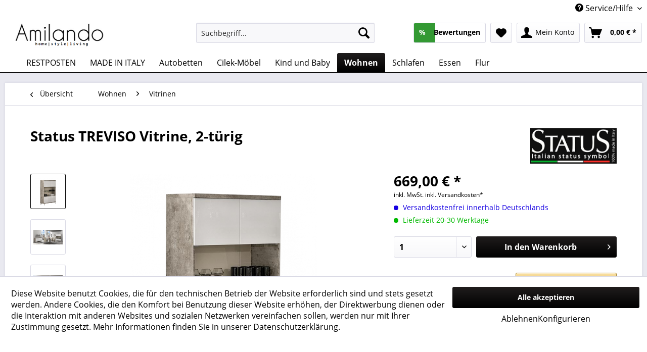

--- FILE ---
content_type: text/html; charset=UTF-8
request_url: https://www.amilando.de/wohnen/vitrinen/10959/status-treviso-vitrine-2-tuerig
body_size: 21823
content:
<!DOCTYPE html> <html class="no-js" lang="de" itemscope="itemscope" itemtype="https://schema.org/WebPage"> <head> <meta charset="utf-8"> <meta name="author" content="" /> <meta name="robots" content="index,follow" /> <meta name="revisit-after" content="15 days" /> <meta name="keywords" content="Esszimmer vitrine 2 türig weiss beton hochglanz moderne Einrichtung Möbel treviso status italienische Möbel MADE IN ITALY, italienische luxus Möbel" /> <meta name="description" content="&gt; B/H/T - 101 x 170 x 43 cm" /> <meta property="og:type" content="product" /> <meta property="og:site_name" content="Amilando-Möbel" /> <meta property="og:url" content="https://www.amilando.de/wohnen/vitrinen/10959/status-treviso-vitrine-2-tuerig" /> <meta property="og:title" content="Status TREVISO Vitrine, 2-türig" /> <meta property="og:description" content="Diese großzügige 2-türige Vitrine TREVISO passt super in jeden Wohn-oder Esszimmer. Egal ob Geschirr oder Dekoration, in dieser Vitrine kommt alles…" /> <meta property="og:image" content="https://www.amilando.de/media/image/70/12/1f/doppelvitrine-treviso-status.png" /> <meta property="product:brand" content="STATUS" /> <meta property="product:price" content="669,00" /> <meta property="product:product_link" content="https://www.amilando.de/wohnen/vitrinen/10959/status-treviso-vitrine-2-tuerig" /> <meta name="twitter:card" content="product" /> <meta name="twitter:site" content="Amilando-Möbel" /> <meta name="twitter:title" content="Status TREVISO Vitrine, 2-türig" /> <meta name="twitter:description" content="Diese großzügige 2-türige Vitrine TREVISO passt super in jeden Wohn-oder Esszimmer. Egal ob Geschirr oder Dekoration, in dieser Vitrine kommt alles…" /> <meta name="twitter:image" content="https://www.amilando.de/media/image/70/12/1f/doppelvitrine-treviso-status.png" /> <meta itemprop="copyrightHolder" content="Amilando-Möbel" /> <meta itemprop="copyrightYear" content="2014" /> <meta itemprop="isFamilyFriendly" content="True" /> <meta itemprop="image" content="https://www.amilando.de/media/image/76/e9/43/Amilando-Logo-2.png" /> <meta name="viewport" content="width=device-width, initial-scale=1.0, user-scalable=no"> <meta name="mobile-web-app-capable" content="yes"> <meta name="apple-mobile-web-app-title" content="Amilando-Möbel"> <meta name="apple-mobile-web-app-capable" content="yes"> <meta name="apple-mobile-web-app-status-bar-style" content="default"> <link rel="apple-touch-icon-precomposed" href="/themes/Frontend/Responsive/frontend/_public/src/img/apple-touch-icon-precomposed.png"> <link rel="shortcut icon" href="https://www.amilando.de/media/image/13/f6/88/Favicon-Amilando.png"> <meta name="msapplication-navbutton-color" content="#000000" /> <meta name="application-name" content="Amilando-Möbel" /> <meta name="msapplication-starturl" content="https://www.amilando.de/" /> <meta name="msapplication-window" content="width=1024;height=768" /> <meta name="msapplication-TileImage" content="/themes/Frontend/Responsive/frontend/_public/src/img/win-tile-image.png"> <meta name="msapplication-TileColor" content="#000000"> <meta name="theme-color" content="#000000" /> <meta name="google-site-verification" content="uynS0Ss5FxPsjxxQ8BeCliebTt5hhrlE7M4K2n-EHNI" /> <link rel="canonical" href="https://www.amilando.de/wohnen/vitrinen/10959/status-treviso-vitrine-2-tuerig" /> <title itemprop="name"> Status TREVISO Vitrine, 2-türig | Amilando-Möbel</title> <link href="/web/cache/1759994989_68476a0026b2a89620ebcf6c81e68bf1.css" media="all" rel="stylesheet" type="text/css" /> <script type="text/javascript">// <![CDATA[
// Set to the same value as the web property used on the site
var gaProperty = 'UA-61699629-1';
// Disable tracking if the opt-out cookie exists.
var disableStr = 'ga-disable-' + gaProperty;
if (document.cookie.indexOf(disableStr + '=true') > -1) {
window[disableStr] = true;
}
// Opt-out function
function gaOptout() {
document.cookie = disableStr + '=true; expires=Thu, 31 Dec 2099 23:59:59 UTC; path=/';
window[disableStr] = true;
}
</script> <script type="text/javascript">
document.addEventListener("DOMContentLoaded", function(){
// Handler when the DOM is fully loaded
document.asyncReady(function() {
// do your magic here
window.setInterval(function(){
var checkbox = document.getElementById('sraagreeuse');
if(checkbox){
var checked = document.getElementById('sraagreeuse').checked;
if(checked) {
//console.log("checked");
$(".sractivatecheckbox").prop('disabled', false);  // checked
} else {
//console.log("not checked");
$(".sractivatecheckbox").prop('disabled', true);
}
}
}, 300);
});
});
function changesracheckbox() {
if($("#sraagreeuse").is(':checked')) {
//console.log("checked");
$(".sractivatecheckbox").prop('disabled', false);  // checked
} else {
//console.log("not checked");
$(".sractivatecheckbox").prop('disabled', true);
}
}
</script> <script type="text/javascript">
(function(w,d,s,l,i){w[l]=w[l]||[];w[l].push({'gtm.start':
new Date().getTime(),event:'gtm.js'});var f=d.getElementsByTagName(s)[0],
j=d.createElement(s),dl=l!='dataLayer'?'&l='+l:'';j.async=true;j.src=
'https://www.googletagmanager.com/gtm.js?id='+i+dl;f.parentNode.insertBefore(j,f);
})(window,document,'script','dataLayer','GTM-TVDX6FS');
</script> </head> <body class=" is--ctl-detail is--act-index" > <noscript> <iframe src="https://www.googletagmanager.com/ns.html?id=GTM-TVDX6FS" height="0" width="0" style="display:none;visibility:hidden"></iframe> </noscript> <div data-paypalUnifiedMetaDataContainer="true" data-paypalUnifiedRestoreOrderNumberUrl="https://www.amilando.de/widgets/PaypalUnifiedOrderNumber/restoreOrderNumber" class="is--hidden"> </div> <script>
document.bestitAmazonPayWidgetJsUrl = 'https://static-eu.payments-amazon.com/OffAmazonPayments/de/lpa/js/Widgets.js';
document.bestitAmazonPayDebug = true;            </script> <div class="bestit-amazon-pay" data-async="1" data-controller="detail" data-action="index" data-sellerId="A2R11KATHXQ59S" data-clientId="amzn1.application-oa2-client.48410ba92ad147568c70ee3d916e5af9" data-purchaseId="" data-session="asess" data-smartphoneCollapsible="0" data-minimumOrderValue="10" data-basketValue="0" data-currency="EUR" data-scaEndpoint="https://www.amilando.de/AmazonPay/sca" data-errorPageUrl="https://www.amilando.de/checkout/cart/amazonPayError/1" data-basketSignature="" data-amazonPaySelected="false" data-closeLoadingIndicatorText="<p class=animation-text>Klicken Sie hier, um den Vorgang abzubrechen.</p>"> </div> <div class="page-wrap"> <noscript class="noscript-main"> <div class="alert is--warning"> <div class="alert--icon"> <i class="icon--element icon--warning"></i> </div> <div class="alert--content"> Um Amilando-M&#xF6;bel in vollem Umfang nutzen zu k&ouml;nnen, empfehlen wir Ihnen Javascript in Ihrem Browser zu aktiveren. </div> </div> </noscript> <header class="header-main"> <div class="top-bar"> <div class="container block-group"> <nav class="top-bar--navigation block" role="menubar"> 
    



    
 <div class="navigation--entry entry--compare is--hidden" role="menuitem" aria-haspopup="true" data-drop-down-menu="true">     
 </div> <div class="navigation--entry entry--service has--drop-down" role="menuitem" aria-haspopup="true" data-drop-down-menu="true"> <i class="icon--service"></i> Service/Hilfe <ul class="service--list is--rounded" role="menu"> <li class="service--entry" role="menuitem"> <a class="service--link" href="https://www.amilando.de/registerFC/index/sValidation/H" title="Händler-Login" > Händler-Login </a> </li> <li class="service--entry" role="menuitem"> <a class="service--link" href="https://www.amilando.de/kontaktformular" title="Kontakt" target="_self"> Kontakt </a> </li> <li class="service--entry" role="menuitem"> <a class="service--link" href="https://www.amilando.de/versand-und-zahlung" title="Versand und Zahlung" > Versand und Zahlung </a> </li> <li class="service--entry" role="menuitem"> <a class="service--link" href="https://www.amilando.de/ueber-uns" title="Über uns" > Über uns </a> </li> <li class="service--entry" role="menuitem"> <a class="service--link" href="https://www.amilando.de/agb" title="AGB" > AGB </a> </li> <li class="service--entry" role="menuitem"> <a class="service--link" href="https://www.amilando.de/widerrufsrecht" title="Widerrufsrecht" > Widerrufsrecht </a> </li> <li class="service--entry" role="menuitem"> <a class="service--link" href="https://www.amilando.de/datenschutzerklaerung" title="Datenschutzerklärung" > Datenschutzerklärung </a> </li> <li class="service--entry" role="menuitem"> <a class="service--link" href="https://www.amilando.de/impressum" title="Impressum" > Impressum </a> </li> </ul> </div> </nav> </div> </div> <div class="container header--navigation"> <div class="logo-main block-group" role="banner"> <div class="logo--shop block"> <a class="logo--link" href="https://www.amilando.de/" title="Amilando-Möbel - zur Startseite wechseln"> <picture> <source srcset="https://www.amilando.de/media/image/76/e9/43/Amilando-Logo-2.png" media="(min-width: 78.75em)"> <source srcset="https://www.amilando.de/media/image/76/e9/43/Amilando-Logo-2.png" media="(min-width: 64em)"> <source srcset="https://www.amilando.de/media/image/76/e9/43/Amilando-Logo-2.png" media="(min-width: 48em)"> <img srcset="https://www.amilando.de/media/image/76/e9/43/Amilando-Logo-2.png" alt="Amilando-Möbel - zur Startseite wechseln" /> </picture> </a> </div> </div> <nav class="shop--navigation block-group"> <ul class="navigation--list block-group" role="menubar"> <li class="navigation--entry entry--menu-left" role="menuitem"> <a class="entry--link entry--trigger btn is--icon-left" href="#offcanvas--left" data-offcanvas="true" data-offCanvasSelector=".sidebar-main" aria-label="Menü"> <i class="icon--menu"></i> Menü </a> </li> <li class="navigation--entry entry--search" role="menuitem" data-search="true" aria-haspopup="true" data-minLength="3"> <a class="btn entry--link entry--trigger" href="#show-hide--search" title="Suche anzeigen / schließen" aria-label="Suche anzeigen / schließen"> <i class="icon--search"></i> <span class="search--display">Suchen</span> </a> <form action="/search" method="get" class="main-search--form"> <input type="search" name="sSearch" aria-label="Suchbegriff..." class="main-search--field" autocomplete="off" autocapitalize="off" placeholder="Suchbegriff..." maxlength="30" /> <button type="submit" class="main-search--button" aria-label="Suchen"> <i class="icon--search"></i> <span class="main-search--text">Suchen</span> </button> <div class="form--ajax-loader">&nbsp;</div> </form> <div class="main-search--results"></div> </li> <li class="navigation--entry header-rating-container hoverli" role="menuitem"> <a href="#" title="Bewertungen" class="btn"> <i class="icon--star"></i> <div class="rating-content"> <span class="rating-percentage">%</span> <span class="rating-sum"> Bewertungen</span> </div> </a> <ul class="file_menu rating--list"> <li> <div class="rating ratings-footer"> <a href="/frontend/RicardoRatings/index"> Weitere Bewertungen lesen ...</a> </div> </li> </ul> </li>  <li class="navigation--entry entry--notepad" role="menuitem"> <a href="https://www.amilando.de/note" title="Merkzettel" aria-label="Merkzettel" class="btn"> <i class="icon--heart"></i> </a> </li> <li class="navigation--entry entry--account" role="menuitem" data-offcanvas="true" data-offCanvasSelector=".account--dropdown-navigation"> <a href="https://www.amilando.de/account" title="Mein Konto" aria-label="Mein Konto" class="btn is--icon-left entry--link account--link"> <i class="icon--account"></i> <span class="account--display"> Mein Konto </span> </a> </li> <li class="navigation--entry entry--cart" role="menuitem"> <a class="btn is--icon-left cart--link" href="https://www.amilando.de/checkout/cart" title="Warenkorb" aria-label="Warenkorb"> <span class="cart--display"> Warenkorb </span> <span class="badge is--primary is--minimal cart--quantity is--hidden">0</span> <i class="icon--basket"></i> <span class="cart--amount"> 0,00&nbsp;&euro; * </span> </a> <div class="ajax-loader">&nbsp;</div> </li>  </ul> </nav> <div class="container--ajax-cart" data-collapse-cart="true" data-displayMode="offcanvas"></div> </div> </header> <nav class="navigation-main"> <div class="container" data-menu-scroller="true" data-listSelector=".navigation--list.container" data-viewPortSelector=".navigation--list-wrapper"> <div class="navigation--list-wrapper"> <ul class="navigation--list container" role="menubar" itemscope="itemscope" itemtype="https://schema.org/SiteNavigationElement"> <li class="navigation--entry is--home" role="menuitem"><a class="navigation--link is--first" href="https://www.amilando.de/" title="" aria-label="" itemprop="url"><span itemprop="name"></span></a></li><li class="navigation--entry" role="menuitem"><a class="navigation--link" href="https://www.amilando.de/restposten/" title="RESTPOSTEN" aria-label="RESTPOSTEN" itemprop="url"><span itemprop="name">RESTPOSTEN</span></a></li><li class="navigation--entry" role="menuitem"><a class="navigation--link" href="https://www.amilando.de/made-in-italy/" title="MADE IN ITALY" aria-label="MADE IN ITALY" itemprop="url"><span itemprop="name">MADE IN ITALY</span></a></li><li class="navigation--entry" role="menuitem"><a class="navigation--link" href="https://www.amilando.de/autobetten/" title="Autobetten" aria-label="Autobetten" itemprop="url"><span itemprop="name">Autobetten</span></a></li><li class="navigation--entry" role="menuitem"><a class="navigation--link" href="https://www.amilando.de/cilek-moebel/" title="Cilek-Möbel" aria-label="Cilek-Möbel" itemprop="url"><span itemprop="name">Cilek-Möbel</span></a></li><li class="navigation--entry" role="menuitem"><a class="navigation--link" href="https://www.amilando.de/kind-und-baby/" title="Kind und Baby" aria-label="Kind und Baby" itemprop="url"><span itemprop="name">Kind und Baby</span></a></li><li class="navigation--entry is--active" role="menuitem"><a class="navigation--link is--active" href="https://www.amilando.de/wohnen/" title="Wohnen" aria-label="Wohnen" itemprop="url"><span itemprop="name">Wohnen</span></a></li><li class="navigation--entry" role="menuitem"><a class="navigation--link" href="https://www.amilando.de/schlafen/" title="Schlafen" aria-label="Schlafen" itemprop="url"><span itemprop="name">Schlafen</span></a></li><li class="navigation--entry" role="menuitem"><a class="navigation--link" href="https://www.amilando.de/essen/" title="Essen" aria-label="Essen" itemprop="url"><span itemprop="name">Essen</span></a></li><li class="navigation--entry" role="menuitem"><a class="navigation--link" href="https://www.amilando.de/flur/" title="Flur" aria-label="Flur" itemprop="url"><span itemprop="name">Flur</span></a></li> </ul> </div> <div class="advanced-menu" data-advanced-menu="true" data-hoverDelay=""> <div class="menu--container"> <div class="button-container"> <a href="https://www.amilando.de/restposten/" class="button--category" aria-label="Zur Kategorie RESTPOSTEN" title="Zur Kategorie RESTPOSTEN"> <i class="icon--arrow-right"></i> Zur Kategorie RESTPOSTEN </a> <span class="button--close"> <i class="icon--cross"></i> </span> </div> <div class="content--wrapper has--teaser"> <div class="menu--teaser" style="width: 100%;"> <div class="teaser--text"> &nbsp; &nbsp; Nur solange der Vorrat reicht ! &nbsp; <a class="teaser--text-link" href="https://www.amilando.de/restposten/" aria-label="mehr erfahren" title="mehr erfahren"> mehr erfahren </a> </div> </div> </div> </div> <div class="menu--container"> <div class="button-container"> <a href="https://www.amilando.de/made-in-italy/" class="button--category" aria-label="Zur Kategorie MADE IN ITALY" title="Zur Kategorie MADE IN ITALY"> <i class="icon--arrow-right"></i> Zur Kategorie MADE IN ITALY </a> <span class="button--close"> <i class="icon--cross"></i> </span> </div> <div class="content--wrapper has--content has--teaser"> <ul class="menu--list menu--level-0 columns--2" style="width: 50%;"> <li class="menu--list-item item--level-0" style="width: 100%"> <a href="https://www.amilando.de/made-in-italy/status/" class="menu--list-item-link" aria-label="STATUS " title="STATUS ">STATUS </a> <ul class="menu--list menu--level-1 columns--2"> <li class="menu--list-item item--level-1"> <a href="https://www.amilando.de/made-in-italy/status/eva/" class="menu--list-item-link" aria-label="Eva" title="Eva">Eva</a> </li> <li class="menu--list-item item--level-1"> <a href="https://www.amilando.de/made-in-italy/status/mia/" class="menu--list-item-link" aria-label="Mia" title="Mia">Mia</a> </li> <li class="menu--list-item item--level-1"> <a href="https://www.amilando.de/made-in-italy/status/silvia/" class="menu--list-item-link" aria-label="Silvia" title="Silvia">Silvia</a> </li> <li class="menu--list-item item--level-1"> <a href="https://www.amilando.de/made-in-italy/status/hexagon/" class="menu--list-item-link" aria-label="Hexagon" title="Hexagon">Hexagon</a> </li> <li class="menu--list-item item--level-1"> <a href="https://www.amilando.de/made-in-italy/status/nora-rope/" class="menu--list-item-link" aria-label="Nora Rope" title="Nora Rope">Nora Rope</a> </li> <li class="menu--list-item item--level-1"> <a href="https://www.amilando.de/made-in-italy/status/mara/" class="menu--list-item-link" aria-label="Mara" title="Mara">Mara</a> </li> <li class="menu--list-item item--level-1"> <a href="https://www.amilando.de/made-in-italy/status/treviso/" class="menu--list-item-link" aria-label="Treviso" title="Treviso">Treviso</a> </li> <li class="menu--list-item item--level-1"> <a href="https://www.amilando.de/made-in-italy/status/perla/" class="menu--list-item-link" aria-label="Perla" title="Perla">Perla</a> </li> <li class="menu--list-item item--level-1"> <a href="https://www.amilando.de/made-in-italy/status/dea-medea/" class="menu--list-item-link" aria-label="Dea / Medea" title="Dea / Medea">Dea / Medea</a> </li> <li class="menu--list-item item--level-1"> <a href="https://www.amilando.de/made-in-italy/status/dafne/" class="menu--list-item-link" aria-label="Dafne" title="Dafne">Dafne</a> </li> <li class="menu--list-item item--level-1"> <a href="https://www.amilando.de/made-in-italy/status/prestige/" class="menu--list-item-link" aria-label="Prestige" title="Prestige">Prestige</a> </li> <li class="menu--list-item item--level-1"> <a href="https://www.amilando.de/made-in-italy/status/sarah-grey-grey-birch-elite-grey/" class="menu--list-item-link" aria-label="Sarah Grey / Grey Birch / Elite Grey" title="Sarah Grey / Grey Birch / Elite Grey">Sarah Grey / Grey Birch / Elite Grey</a> </li> <li class="menu--list-item item--level-1"> <a href="https://www.amilando.de/made-in-italy/status/dream/" class="menu--list-item-link" aria-label="Dream" title="Dream">Dream</a> </li> </ul> </li> <li class="menu--list-item item--level-0" style="width: 100%"> <a href="https://www.amilando.de/made-in-italy/devina-nais/" class="menu--list-item-link" aria-label="Devina Nais" title="Devina Nais">Devina Nais</a> </li> </ul> <div class="menu--delimiter" style="right: 50%;"></div> <div class="menu--teaser" style="width: 50%;"> <a href="https://www.amilando.de/made-in-italy/" aria-label="Zur Kategorie MADE IN ITALY" title="Zur Kategorie MADE IN ITALY" class="teaser--image" style="background-image: url(https://www.amilando.de/media/image/01/c7/7d/Unbenannt11n6shjR4qVy2rz.png);"></a> </div> </div> </div> <div class="menu--container"> <div class="button-container"> <a href="https://www.amilando.de/autobetten/" class="button--category" aria-label="Zur Kategorie Autobetten" title="Zur Kategorie Autobetten"> <i class="icon--arrow-right"></i> Zur Kategorie Autobetten </a> <span class="button--close"> <i class="icon--cross"></i> </span> </div> <div class="content--wrapper has--content has--teaser"> <ul class="menu--list menu--level-0 columns--2" style="width: 50%;"> <li class="menu--list-item item--level-0" style="width: 100%"> <a href="https://www.amilando.de/autobetten/autobetten/" class="menu--list-item-link" aria-label="Autobetten" title="Autobetten">Autobetten</a> </li> <li class="menu--list-item item--level-0" style="width: 100%"> <a href="https://www.amilando.de/autobetten/einzelmoebel/" class="menu--list-item-link" aria-label="Einzelmöbel" title="Einzelmöbel">Einzelmöbel</a> </li> <li class="menu--list-item item--level-0" style="width: 100%"> <a href="https://www.amilando.de/autobetten/komplettzimmer/" class="menu--list-item-link" aria-label="Komplettzimmer" title="Komplettzimmer">Komplettzimmer</a> </li> </ul> <div class="menu--delimiter" style="right: 50%;"></div> <div class="menu--teaser" style="width: 50%;"> <a href="https://www.amilando.de/autobetten/" aria-label="Zur Kategorie Autobetten" title="Zur Kategorie Autobetten" class="teaser--image" style="background-image: url(https://www.amilando.de/media/image/58/7f/45/autobett.png);"></a> </div> </div> </div> <div class="menu--container"> <div class="button-container"> <a href="https://www.amilando.de/cilek-moebel/" class="button--category" aria-label="Zur Kategorie Cilek-Möbel" title="Zur Kategorie Cilek-Möbel"> <i class="icon--arrow-right"></i> Zur Kategorie Cilek-Möbel </a> <span class="button--close"> <i class="icon--cross"></i> </span> </div> <div class="content--wrapper has--content"> <ul class="menu--list menu--level-0 columns--4" style="width: 100%;"> <li class="menu--list-item item--level-0" style="width: 100%"> <a href="https://www.amilando.de/cilek-moebel/elegance/" class="menu--list-item-link" aria-label="ELEGANCE" title="ELEGANCE">ELEGANCE</a> </li> <li class="menu--list-item item--level-0" style="width: 100%"> <a href="https://www.amilando.de/cilek-moebel/loof/" class="menu--list-item-link" aria-label="LOOF" title="LOOF">LOOF</a> </li> <li class="menu--list-item item--level-0" style="width: 100%"> <a href="https://www.amilando.de/cilek-moebel/black/" class="menu--list-item-link" aria-label="BLACK" title="BLACK">BLACK</a> </li> <li class="menu--list-item item--level-0" style="width: 100%"> <a href="https://www.amilando.de/cilek-moebel/white/" class="menu--list-item-link" aria-label="WHITE" title="WHITE">WHITE</a> </li> <li class="menu--list-item item--level-0" style="width: 100%"> <a href="https://www.amilando.de/cilek-moebel/romantic/" class="menu--list-item-link" aria-label="ROMANTIC" title="ROMANTIC">ROMANTIC</a> </li> <li class="menu--list-item item--level-0" style="width: 100%"> <a href="https://www.amilando.de/cilek-moebel/yakut/" class="menu--list-item-link" aria-label="YAKUT" title="YAKUT">YAKUT</a> </li> <li class="menu--list-item item--level-0" style="width: 100%"> <a href="https://www.amilando.de/cilek-moebel/dark-metall/" class="menu--list-item-link" aria-label="DARK METALL" title="DARK METALL">DARK METALL</a> </li> <li class="menu--list-item item--level-0" style="width: 100%"> <a href="https://www.amilando.de/cilek-moebel/mocha/" class="menu--list-item-link" aria-label="MOCHA" title="MOCHA">MOCHA</a> </li> <li class="menu--list-item item--level-0" style="width: 100%"> <a href="https://www.amilando.de/cilek-moebel/trio/" class="menu--list-item-link" aria-label="TRIO" title="TRIO">TRIO</a> </li> <li class="menu--list-item item--level-0" style="width: 100%"> <a href="https://www.amilando.de/cilek-moebel/champion-racer/" class="menu--list-item-link" aria-label="CHAMPION RACER" title="CHAMPION RACER">CHAMPION RACER</a> </li> <li class="menu--list-item item--level-0" style="width: 100%"> <a href="https://www.amilando.de/cilek-moebel/black-pirat/" class="menu--list-item-link" aria-label="BLACK PIRAT" title="BLACK PIRAT">BLACK PIRAT</a> </li> <li class="menu--list-item item--level-0" style="width: 100%"> <a href="https://www.amilando.de/cilek-moebel/natura-baby/" class="menu--list-item-link" aria-label="NATURA BABY" title="NATURA BABY">NATURA BABY</a> </li> <li class="menu--list-item item--level-0" style="width: 100%"> <a href="https://www.amilando.de/cilek-moebel/monte/" class="menu--list-item-link" aria-label="MONTE" title="MONTE">MONTE</a> </li> <li class="menu--list-item item--level-0" style="width: 100%"> <a href="https://www.amilando.de/cilek-moebel/baby-cotton/" class="menu--list-item-link" aria-label="BABY COTTON" title="BABY COTTON">BABY COTTON</a> </li> <li class="menu--list-item item--level-0" style="width: 100%"> <a href="https://www.amilando.de/cilek-moebel/sitzmoebel/" class="menu--list-item-link" aria-label="SITZMÖBEL" title="SITZMÖBEL">SITZMÖBEL</a> </li> <li class="menu--list-item item--level-0" style="width: 100%"> <a href="https://www.amilando.de/cilek-moebel/lampen/" class="menu--list-item-link" aria-label="LAMPEN" title="LAMPEN">LAMPEN</a> </li> <li class="menu--list-item item--level-0" style="width: 100%"> <a href="https://www.amilando.de/cilek-moebel/textilien/" class="menu--list-item-link" aria-label="TEXTILIEN" title="TEXTILIEN">TEXTILIEN</a> </li> <li class="menu--list-item item--level-0" style="width: 100%"> <a href="https://www.amilando.de/cilek-moebel/teppiche/" class="menu--list-item-link" aria-label="TEPPICHE" title="TEPPICHE">TEPPICHE</a> </li> <li class="menu--list-item item--level-0" style="width: 100%"> <a href="https://www.amilando.de/cilek-moebel/matratzen/" class="menu--list-item-link" aria-label="MATRATZEN" title="MATRATZEN">MATRATZEN</a> </li> </ul> </div> </div> <div class="menu--container"> <div class="button-container"> <a href="https://www.amilando.de/kind-und-baby/" class="button--category" aria-label="Zur Kategorie Kind und Baby" title="Zur Kategorie Kind und Baby"> <i class="icon--arrow-right"></i> Zur Kategorie Kind und Baby </a> <span class="button--close"> <i class="icon--cross"></i> </span> </div> <div class="content--wrapper has--content has--teaser"> <ul class="menu--list menu--level-0 columns--2" style="width: 50%;"> <li class="menu--list-item item--level-0" style="width: 100%"> <a href="https://www.amilando.de/kind-und-baby/etagen-und-hochbetten/" class="menu--list-item-link" aria-label="ETAGEN- und HOCHBETTEN" title="ETAGEN- und HOCHBETTEN">ETAGEN- und HOCHBETTEN</a> </li> <li class="menu--list-item item--level-0" style="width: 100%"> <a href="https://www.amilando.de/kind-und-baby/kinder-und-jugendzimmer/" class="menu--list-item-link" aria-label="KINDER- UND JUGENDZIMMER" title="KINDER- UND JUGENDZIMMER">KINDER- UND JUGENDZIMMER</a> </li> <li class="menu--list-item item--level-0" style="width: 100%"> <a href="https://www.amilando.de/kind-und-baby/babyzimmer/" class="menu--list-item-link" aria-label="BABYZIMMER" title="BABYZIMMER">BABYZIMMER</a> </li> <li class="menu--list-item item--level-0" style="width: 100%"> <a href="https://www.amilando.de/kind-und-baby/betten/" class="menu--list-item-link" aria-label="BETTEN" title="BETTEN">BETTEN</a> </li> <li class="menu--list-item item--level-0" style="width: 100%"> <a href="https://www.amilando.de/kind-und-baby/babybetten/" class="menu--list-item-link" aria-label="BABYBETTEN" title="BABYBETTEN">BABYBETTEN</a> </li> <li class="menu--list-item item--level-0" style="width: 100%"> <a href="https://www.amilando.de/kind-und-baby/kleiderschraenke/" class="menu--list-item-link" aria-label="KLEIDERSCHRÄNKE" title="KLEIDERSCHRÄNKE">KLEIDERSCHRÄNKE</a> </li> <li class="menu--list-item item--level-0" style="width: 100%"> <a href="https://www.amilando.de/kind-und-baby/schreibtische/" class="menu--list-item-link" aria-label="SCHREIBTISCHE" title="SCHREIBTISCHE">SCHREIBTISCHE</a> </li> <li class="menu--list-item item--level-0" style="width: 100%"> <a href="https://www.amilando.de/kind-und-baby/kommoden/" class="menu--list-item-link" aria-label="KOMMODEN" title="KOMMODEN">KOMMODEN</a> </li> <li class="menu--list-item item--level-0" style="width: 100%"> <a href="https://www.amilando.de/kind-und-baby/regale/" class="menu--list-item-link" aria-label="REGALE" title="REGALE">REGALE</a> </li> <li class="menu--list-item item--level-0" style="width: 100%"> <a href="https://www.amilando.de/kind-und-baby/teppiche/" class="menu--list-item-link" aria-label="TEPPICHE" title="TEPPICHE">TEPPICHE</a> </li> <li class="menu--list-item item--level-0" style="width: 100%"> <a href="https://www.amilando.de/kind-und-baby/lampen/" class="menu--list-item-link" aria-label="LAMPEN" title="LAMPEN">LAMPEN</a> </li> <li class="menu--list-item item--level-0" style="width: 100%"> <a href="https://www.amilando.de/kind-und-baby/sitzmoebel/" class="menu--list-item-link" aria-label="SITZMÖBEL" title="SITZMÖBEL">SITZMÖBEL</a> </li> <li class="menu--list-item item--level-0" style="width: 100%"> <a href="https://www.amilando.de/kind-und-baby/textilien/" class="menu--list-item-link" aria-label="TEXTILIEN" title="TEXTILIEN">TEXTILIEN</a> </li> <li class="menu--list-item item--level-0" style="width: 100%"> <a href="https://www.amilando.de/kind-und-baby/matratzen/" class="menu--list-item-link" aria-label="MATRATZEN" title="MATRATZEN">MATRATZEN</a> </li> <li class="menu--list-item item--level-0" style="width: 100%"> <a href="https://www.amilando.de/kind-und-baby/lattenroste/" class="menu--list-item-link" aria-label="LATTENROSTE" title="LATTENROSTE">LATTENROSTE</a> </li> </ul> <div class="menu--delimiter" style="right: 50%;"></div> <div class="menu--teaser" style="width: 50%;"> <a href="https://www.amilando.de/kind-und-baby/" aria-label="Zur Kategorie Kind und Baby" title="Zur Kategorie Kind und Baby" class="teaser--image" style="background-image: url(https://www.amilando.de/media/image/24/90/16/traumhafte-moebel-fuer-baby-kind-teenager-amilando3tj9t8IzEEaNY.png);"></a> <div class="teaser--text"> <a class="teaser--text-link" href="https://www.amilando.de/kind-und-baby/" aria-label="mehr erfahren" title="mehr erfahren"> mehr erfahren </a> </div> </div> </div> </div> <div class="menu--container"> <div class="button-container"> <a href="https://www.amilando.de/wohnen/" class="button--category" aria-label="Zur Kategorie Wohnen" title="Zur Kategorie Wohnen"> <i class="icon--arrow-right"></i> Zur Kategorie Wohnen </a> <span class="button--close"> <i class="icon--cross"></i> </span> </div> <div class="content--wrapper has--content has--teaser"> <ul class="menu--list menu--level-0 columns--2" style="width: 50%;"> <li class="menu--list-item item--level-0" style="width: 100%"> <a href="https://www.amilando.de/wohnen/wohnwaende/" class="menu--list-item-link" aria-label="Wohnwände" title="Wohnwände">Wohnwände</a> </li> <li class="menu--list-item item--level-0" style="width: 100%"> <a href="https://www.amilando.de/wohnen/vitrinen/" class="menu--list-item-link" aria-label="Vitrinen" title="Vitrinen">Vitrinen</a> </li> <li class="menu--list-item item--level-0" style="width: 100%"> <a href="https://www.amilando.de/wohnen/regale/" class="menu--list-item-link" aria-label="Regale" title="Regale">Regale</a> </li> <li class="menu--list-item item--level-0" style="width: 100%"> <a href="https://www.amilando.de/wohnen/tv-moebel/" class="menu--list-item-link" aria-label="TV-Möbel" title="TV-Möbel">TV-Möbel</a> </li> <li class="menu--list-item item--level-0" style="width: 100%"> <a href="https://www.amilando.de/wohnen/couchtische/" class="menu--list-item-link" aria-label="Couchtische" title="Couchtische">Couchtische</a> </li> <li class="menu--list-item item--level-0" style="width: 100%"> <a href="https://www.amilando.de/wohnen/sideboards/" class="menu--list-item-link" aria-label="Sideboards" title="Sideboards">Sideboards</a> </li> <li class="menu--list-item item--level-0" style="width: 100%"> <a href="https://www.amilando.de/wohnen/sitzmoebel/" class="menu--list-item-link" aria-label="Sitzmöbel" title="Sitzmöbel">Sitzmöbel</a> </li> </ul> <div class="menu--delimiter" style="right: 50%;"></div> <div class="menu--teaser" style="width: 50%;"> <a href="https://www.amilando.de/wohnen/" aria-label="Zur Kategorie Wohnen" title="Zur Kategorie Wohnen" class="teaser--image" style="background-image: url(https://www.amilando.de/media/image/af/3d/d1/Amilando-M-bel-f-r-Wohnzimmer.png);"></a> <div class="teaser--text"> <a class="teaser--text-link" href="https://www.amilando.de/wohnen/" aria-label="mehr erfahren" title="mehr erfahren"> mehr erfahren </a> </div> </div> </div> </div> <div class="menu--container"> <div class="button-container"> <a href="https://www.amilando.de/schlafen/" class="button--category" aria-label="Zur Kategorie Schlafen" title="Zur Kategorie Schlafen"> <i class="icon--arrow-right"></i> Zur Kategorie Schlafen </a> <span class="button--close"> <i class="icon--cross"></i> </span> </div> <div class="content--wrapper has--content has--teaser"> <ul class="menu--list menu--level-0 columns--2" style="width: 50%;"> <li class="menu--list-item item--level-0" style="width: 100%"> <a href="https://www.amilando.de/schlafen/schrankbett/" class="menu--list-item-link" aria-label="Schrankbett" title="Schrankbett">Schrankbett</a> </li> <li class="menu--list-item item--level-0" style="width: 100%"> <a href="https://www.amilando.de/schlafen/schlafzimmer-komplett/" class="menu--list-item-link" aria-label="Schlafzimmer Komplett" title="Schlafzimmer Komplett">Schlafzimmer Komplett</a> </li> <li class="menu--list-item item--level-0" style="width: 100%"> <a href="https://www.amilando.de/schlafen/betten/" class="menu--list-item-link" aria-label="Betten" title="Betten">Betten</a> </li> <li class="menu--list-item item--level-0" style="width: 100%"> <a href="https://www.amilando.de/schlafen/kleiderschraenke/" class="menu--list-item-link" aria-label="Kleiderschränke" title="Kleiderschränke">Kleiderschränke</a> </li> <li class="menu--list-item item--level-0" style="width: 100%"> <a href="https://www.amilando.de/schlafen/kommoden/" class="menu--list-item-link" aria-label="Kommoden" title="Kommoden">Kommoden</a> </li> <li class="menu--list-item item--level-0" style="width: 100%"> <a href="https://www.amilando.de/schlafen/nachttische/" class="menu--list-item-link" aria-label="Nachttische" title="Nachttische">Nachttische</a> </li> <li class="menu--list-item item--level-0" style="width: 100%"> <a href="https://www.amilando.de/schlafen/lattenroste/" class="menu--list-item-link" aria-label="Lattenroste" title="Lattenroste">Lattenroste</a> </li> <li class="menu--list-item item--level-0" style="width: 100%"> <a href="https://www.amilando.de/schlafen/matratzen-topper/" class="menu--list-item-link" aria-label="Matratzen + Topper" title="Matratzen + Topper">Matratzen + Topper</a> </li> <li class="menu--list-item item--level-0" style="width: 100%"> <a href="https://www.amilando.de/schlafen/betten-zubehoer/" class="menu--list-item-link" aria-label="Betten Zubehör" title="Betten Zubehör">Betten Zubehör</a> </li> <li class="menu--list-item item--level-0" style="width: 100%"> <a href="https://www.amilando.de/schlafen/kleiderschrank-zubehoer/" class="menu--list-item-link" aria-label="Kleiderschrank Zubehör" title="Kleiderschrank Zubehör">Kleiderschrank Zubehör</a> </li> </ul> <div class="menu--delimiter" style="right: 50%;"></div> <div class="menu--teaser" style="width: 50%;"> <a href="https://www.amilando.de/schlafen/" aria-label="Zur Kategorie Schlafen" title="Zur Kategorie Schlafen" class="teaser--image" style="background-image: url(https://www.amilando.de/media/image/d8/0d/d4/Amilando-M-bel-f-r-Schlafzimmer.png);"></a> <div class="teaser--text"> <a class="teaser--text-link" href="https://www.amilando.de/schlafen/" aria-label="mehr erfahren" title="mehr erfahren"> mehr erfahren </a> </div> </div> </div> </div> <div class="menu--container"> <div class="button-container"> <a href="https://www.amilando.de/essen/" class="button--category" aria-label="Zur Kategorie Essen" title="Zur Kategorie Essen"> <i class="icon--arrow-right"></i> Zur Kategorie Essen </a> <span class="button--close"> <i class="icon--cross"></i> </span> </div> <div class="content--wrapper has--content has--teaser"> <ul class="menu--list menu--level-0 columns--2" style="width: 50%;"> <li class="menu--list-item item--level-0" style="width: 100%"> <a href="https://www.amilando.de/essen/esszimmer-komplett/" class="menu--list-item-link" aria-label="Esszimmer Komplett" title="Esszimmer Komplett">Esszimmer Komplett</a> </li> <li class="menu--list-item item--level-0" style="width: 100%"> <a href="https://www.amilando.de/essen/esszimmerstuehle-baenke/" class="menu--list-item-link" aria-label="Esszimmerstühle / Bänke" title="Esszimmerstühle / Bänke">Esszimmerstühle / Bänke</a> </li> <li class="menu--list-item item--level-0" style="width: 100%"> <a href="https://www.amilando.de/essen/esszimmermoebel/" class="menu--list-item-link" aria-label="Esszimmermöbel" title="Esszimmermöbel">Esszimmermöbel</a> </li> <li class="menu--list-item item--level-0" style="width: 100%"> <a href="https://www.amilando.de/essen/esszimmertische/" class="menu--list-item-link" aria-label="Esszimmertische" title="Esszimmertische">Esszimmertische</a> </li> </ul> <div class="menu--delimiter" style="right: 50%;"></div> <div class="menu--teaser" style="width: 50%;"> <a href="https://www.amilando.de/essen/" aria-label="Zur Kategorie Essen" title="Zur Kategorie Essen" class="teaser--image" style="background-image: url(https://www.amilando.de/media/image/da/00/a7/Amilando-M-bel-f-r-Esszimmer.png);"></a> <div class="teaser--text"> <a class="teaser--text-link" href="https://www.amilando.de/essen/" aria-label="mehr erfahren" title="mehr erfahren"> mehr erfahren </a> </div> </div> </div> </div> <div class="menu--container"> <div class="button-container"> <a href="https://www.amilando.de/flur/" class="button--category" aria-label="Zur Kategorie Flur" title="Zur Kategorie Flur"> <i class="icon--arrow-right"></i> Zur Kategorie Flur </a> <span class="button--close"> <i class="icon--cross"></i> </span> </div> <div class="content--wrapper has--teaser"> <div class="menu--teaser" style="width: 100%;"> <a href="https://www.amilando.de/flur/" aria-label="Zur Kategorie Flur" title="Zur Kategorie Flur" class="teaser--image" style="background-image: url(https://www.amilando.de/media/image/e7/38/42/garderobe-moebel-amilando.png);"></a> </div> </div> </div> </div> </div> </nav> <section class="content-main container block-group"> <nav class="content--breadcrumb block"> <a class="breadcrumb--button breadcrumb--link" href="https://www.amilando.de/wohnen/vitrinen/" title="Übersicht"> <i class="icon--arrow-left"></i> <span class="breadcrumb--title">Übersicht</span> </a> <ul class="breadcrumb--list" role="menu" itemscope itemtype="https://schema.org/BreadcrumbList"> <li role="menuitem" class="breadcrumb--entry" itemprop="itemListElement" itemscope itemtype="https://schema.org/ListItem"> <a class="breadcrumb--link" href="https://www.amilando.de/wohnen/" title="Wohnen" itemprop="item"> <link itemprop="url" href="https://www.amilando.de/wohnen/" /> <span class="breadcrumb--title" itemprop="name">Wohnen</span> </a> <meta itemprop="position" content="0" /> </li> <li role="none" class="breadcrumb--separator"> <i class="icon--arrow-right"></i> </li> <li role="menuitem" class="breadcrumb--entry is--active" itemprop="itemListElement" itemscope itemtype="https://schema.org/ListItem"> <a class="breadcrumb--link" href="https://www.amilando.de/wohnen/vitrinen/" title="Vitrinen" itemprop="item"> <link itemprop="url" href="https://www.amilando.de/wohnen/vitrinen/" /> <span class="breadcrumb--title" itemprop="name">Vitrinen</span> </a> <meta itemprop="position" content="1" /> </li> </ul> </nav> <nav class="product--navigation"> <a href="#" class="navigation--link link--prev"> <div class="link--prev-button"> <span class="link--prev-inner">Zurück</span> </div> <div class="image--wrapper"> <div class="image--container"></div> </div> </a> <a href="#" class="navigation--link link--next"> <div class="link--next-button"> <span class="link--next-inner">Vor</span> </div> <div class="image--wrapper"> <div class="image--container"></div> </div> </a> </nav> <div class="content-main--inner"> <div id='cookie-consent' class='off-canvas is--left block-transition' data-cookie-consent-manager='true'> <div class='cookie-consent--header cookie-consent--close'> Cookie-Einstellungen <i class="icon--arrow-right"></i> </div> <div class='cookie-consent--description'> Diese Website benutzt Cookies, die für den technischen Betrieb der Website erforderlich sind und stets gesetzt werden. Andere Cookies, die den Komfort bei Benutzung dieser Website erhöhen, der Direktwerbung dienen oder die Interaktion mit anderen Websites und sozialen Netzwerken vereinfachen sollen, werden nur mit Ihrer Zustimmung gesetzt. </div> <div class='cookie-consent--configuration'> <div class='cookie-consent--configuration-header'> <div class='cookie-consent--configuration-header-text'>Konfiguration</div> </div> <div class='cookie-consent--configuration-main'> <div class='cookie-consent--group'> <input type="hidden" class="cookie-consent--group-name" value="technical" /> <label class="cookie-consent--group-state cookie-consent--state-input cookie-consent--required"> <input type="checkbox" name="technical-state" class="cookie-consent--group-state-input" disabled="disabled" checked="checked"/> <span class="cookie-consent--state-input-element"></span> </label> <div class='cookie-consent--group-title' data-collapse-panel='true' data-contentSiblingSelector=".cookie-consent--group-container"> <div class="cookie-consent--group-title-label cookie-consent--state-label"> Technisch erforderlich </div> <span class="cookie-consent--group-arrow is-icon--right"> <i class="icon--arrow-right"></i> </span> </div> <div class='cookie-consent--group-container'> <div class='cookie-consent--group-description'> Diese Cookies sind für die Grundfunktionen des Shops notwendig. </div> <div class='cookie-consent--cookies-container'> <div class='cookie-consent--cookie'> <input type="hidden" class="cookie-consent--cookie-name" value="cookieDeclined" /> <label class="cookie-consent--cookie-state cookie-consent--state-input cookie-consent--required"> <input type="checkbox" name="cookieDeclined-state" class="cookie-consent--cookie-state-input" disabled="disabled" checked="checked" /> <span class="cookie-consent--state-input-element"></span> </label> <div class='cookie--label cookie-consent--state-label'> "Alle Cookies ablehnen" Cookie </div> </div> <div class='cookie-consent--cookie'> <input type="hidden" class="cookie-consent--cookie-name" value="allowCookie" /> <label class="cookie-consent--cookie-state cookie-consent--state-input cookie-consent--required"> <input type="checkbox" name="allowCookie-state" class="cookie-consent--cookie-state-input" disabled="disabled" checked="checked" /> <span class="cookie-consent--state-input-element"></span> </label> <div class='cookie--label cookie-consent--state-label'> "Alle Cookies annehmen" Cookie </div> </div> <div class='cookie-consent--cookie'> <input type="hidden" class="cookie-consent--cookie-name" value="amazonPay" /> <label class="cookie-consent--cookie-state cookie-consent--state-input cookie-consent--required"> <input type="checkbox" name="amazonPay-state" class="cookie-consent--cookie-state-input" disabled="disabled" checked="checked" /> <span class="cookie-consent--state-input-element"></span> </label> <div class='cookie--label cookie-consent--state-label'> Amazon Pay </div> </div> <div class='cookie-consent--cookie'> <input type="hidden" class="cookie-consent--cookie-name" value="shop" /> <label class="cookie-consent--cookie-state cookie-consent--state-input cookie-consent--required"> <input type="checkbox" name="shop-state" class="cookie-consent--cookie-state-input" disabled="disabled" checked="checked" /> <span class="cookie-consent--state-input-element"></span> </label> <div class='cookie--label cookie-consent--state-label'> Ausgewählter Shop </div> </div> <div class='cookie-consent--cookie'> <input type="hidden" class="cookie-consent--cookie-name" value="csrf_token" /> <label class="cookie-consent--cookie-state cookie-consent--state-input cookie-consent--required"> <input type="checkbox" name="csrf_token-state" class="cookie-consent--cookie-state-input" disabled="disabled" checked="checked" /> <span class="cookie-consent--state-input-element"></span> </label> <div class='cookie--label cookie-consent--state-label'> CSRF-Token </div> </div> <div class='cookie-consent--cookie'> <input type="hidden" class="cookie-consent--cookie-name" value="cookiePreferences" /> <label class="cookie-consent--cookie-state cookie-consent--state-input cookie-consent--required"> <input type="checkbox" name="cookiePreferences-state" class="cookie-consent--cookie-state-input" disabled="disabled" checked="checked" /> <span class="cookie-consent--state-input-element"></span> </label> <div class='cookie--label cookie-consent--state-label'> Cookie-Einstellungen </div> </div> <div class='cookie-consent--cookie'> <input type="hidden" class="cookie-consent--cookie-name" value="x-cache-context-hash" /> <label class="cookie-consent--cookie-state cookie-consent--state-input cookie-consent--required"> <input type="checkbox" name="x-cache-context-hash-state" class="cookie-consent--cookie-state-input" disabled="disabled" checked="checked" /> <span class="cookie-consent--state-input-element"></span> </label> <div class='cookie--label cookie-consent--state-label'> Individuelle Preise </div> </div> <div class='cookie-consent--cookie'> <input type="hidden" class="cookie-consent--cookie-name" value="nocache" /> <label class="cookie-consent--cookie-state cookie-consent--state-input cookie-consent--required"> <input type="checkbox" name="nocache-state" class="cookie-consent--cookie-state-input" disabled="disabled" checked="checked" /> <span class="cookie-consent--state-input-element"></span> </label> <div class='cookie--label cookie-consent--state-label'> Kundenspezifisches Caching </div> </div> <div class='cookie-consent--cookie'> <input type="hidden" class="cookie-consent--cookie-name" value="paypal-cookies" /> <label class="cookie-consent--cookie-state cookie-consent--state-input cookie-consent--required"> <input type="checkbox" name="paypal-cookies-state" class="cookie-consent--cookie-state-input" disabled="disabled" checked="checked" /> <span class="cookie-consent--state-input-element"></span> </label> <div class='cookie--label cookie-consent--state-label'> PayPal-Zahlungen </div> </div> <div class='cookie-consent--cookie'> <input type="hidden" class="cookie-consent--cookie-name" value="session" /> <label class="cookie-consent--cookie-state cookie-consent--state-input cookie-consent--required"> <input type="checkbox" name="session-state" class="cookie-consent--cookie-state-input" disabled="disabled" checked="checked" /> <span class="cookie-consent--state-input-element"></span> </label> <div class='cookie--label cookie-consent--state-label'> Session </div> </div> <div class='cookie-consent--cookie'> <input type="hidden" class="cookie-consent--cookie-name" value="currency" /> <label class="cookie-consent--cookie-state cookie-consent--state-input cookie-consent--required"> <input type="checkbox" name="currency-state" class="cookie-consent--cookie-state-input" disabled="disabled" checked="checked" /> <span class="cookie-consent--state-input-element"></span> </label> <div class='cookie--label cookie-consent--state-label'> Währungswechsel </div> </div> </div> </div> </div> <div class='cookie-consent--group'> <input type="hidden" class="cookie-consent--group-name" value="comfort" /> <label class="cookie-consent--group-state cookie-consent--state-input"> <input type="checkbox" name="comfort-state" class="cookie-consent--group-state-input"/> <span class="cookie-consent--state-input-element"></span> </label> <div class='cookie-consent--group-title' data-collapse-panel='true' data-contentSiblingSelector=".cookie-consent--group-container"> <div class="cookie-consent--group-title-label cookie-consent--state-label"> Komfortfunktionen </div> <span class="cookie-consent--group-arrow is-icon--right"> <i class="icon--arrow-right"></i> </span> </div> <div class='cookie-consent--group-container'> <div class='cookie-consent--group-description'> Diese Cookies werden genutzt um das Einkaufserlebnis noch ansprechender zu gestalten, beispielsweise für die Wiedererkennung des Besuchers. </div> <div class='cookie-consent--cookies-container'> <div class='cookie-consent--cookie'> <input type="hidden" class="cookie-consent--cookie-name" value="sUniqueID" /> <label class="cookie-consent--cookie-state cookie-consent--state-input"> <input type="checkbox" name="sUniqueID-state" class="cookie-consent--cookie-state-input" /> <span class="cookie-consent--state-input-element"></span> </label> <div class='cookie--label cookie-consent--state-label'> Merkzettel </div> </div> <div class='cookie-consent--cookie'> <input type="hidden" class="cookie-consent--cookie-name" value="wesioWhatsAppHide" /> <label class="cookie-consent--cookie-state cookie-consent--state-input"> <input type="checkbox" name="wesioWhatsAppHide-state" class="cookie-consent--cookie-state-input" /> <span class="cookie-consent--state-input-element"></span> </label> <div class='cookie--label cookie-consent--state-label'> WhatsApp Chat (aufgeklappt/minimiert) </div> </div> </div> </div> </div> <div class='cookie-consent--group'> <input type="hidden" class="cookie-consent--group-name" value="statistics" /> <label class="cookie-consent--group-state cookie-consent--state-input"> <input type="checkbox" name="statistics-state" class="cookie-consent--group-state-input"/> <span class="cookie-consent--state-input-element"></span> </label> <div class='cookie-consent--group-title' data-collapse-panel='true' data-contentSiblingSelector=".cookie-consent--group-container"> <div class="cookie-consent--group-title-label cookie-consent--state-label"> Statistik & Tracking </div> <span class="cookie-consent--group-arrow is-icon--right"> <i class="icon--arrow-right"></i> </span> </div> <div class='cookie-consent--group-container'> <div class='cookie-consent--cookies-container'> <div class='cookie-consent--cookie'> <input type="hidden" class="cookie-consent--cookie-name" value="x-ua-device" /> <label class="cookie-consent--cookie-state cookie-consent--state-input"> <input type="checkbox" name="x-ua-device-state" class="cookie-consent--cookie-state-input" /> <span class="cookie-consent--state-input-element"></span> </label> <div class='cookie--label cookie-consent--state-label'> Endgeräteerkennung </div> </div> <div class='cookie-consent--cookie'> <input type="hidden" class="cookie-consent--cookie-name" value="_ga" /> <label class="cookie-consent--cookie-state cookie-consent--state-input"> <input type="checkbox" name="_ga-state" class="cookie-consent--cookie-state-input" /> <span class="cookie-consent--state-input-element"></span> </label> <div class='cookie--label cookie-consent--state-label'> Google Analytics </div> </div> <div class='cookie-consent--cookie'> <input type="hidden" class="cookie-consent--cookie-name" value="partner" /> <label class="cookie-consent--cookie-state cookie-consent--state-input"> <input type="checkbox" name="partner-state" class="cookie-consent--cookie-state-input" /> <span class="cookie-consent--state-input-element"></span> </label> <div class='cookie--label cookie-consent--state-label'> Partnerprogramm </div> </div> </div> </div> </div> </div> </div> <div class="cookie-consent--save"> <input class="cookie-consent--save-button btn is--primary" type="button" value="Einstellungen speichern" /> </div> </div> <aside class="sidebar-main off-canvas"> <div class="navigation--smartphone"> <ul class="navigation--list "> <li class="navigation--entry entry--close-off-canvas"> <a href="#close-categories-menu" title="Menü schließen" class="navigation--link"> Menü schließen <i class="icon--arrow-right"></i> </a> </li> <div class="mobile--switches"> 
    



    
 </div> </ul> </div> <div class="sidebar--categories-wrapper" data-subcategory-nav="true" data-mainCategoryId="3" data-categoryId="99" data-fetchUrl="/widgets/listing/getCategory/categoryId/99"> <div class="categories--headline navigation--headline"> Kategorien </div> <div class="sidebar--categories-navigation"> <ul class="sidebar--navigation categories--navigation navigation--list is--drop-down is--level0 is--rounded" role="menu"> <li class="navigation--entry" role="menuitem"> <a class="navigation--link" href="https://www.amilando.de/restposten/" data-categoryId="903" data-fetchUrl="/widgets/listing/getCategory/categoryId/903" title="RESTPOSTEN" > RESTPOSTEN </a> </li> <li class="navigation--entry has--sub-children" role="menuitem"> <a class="navigation--link link--go-forward" href="https://www.amilando.de/made-in-italy/" data-categoryId="433" data-fetchUrl="/widgets/listing/getCategory/categoryId/433" title="MADE IN ITALY" > MADE IN ITALY <span class="is--icon-right"> <i class="icon--arrow-right"></i> </span> </a> </li> <li class="navigation--entry has--sub-children" role="menuitem"> <a class="navigation--link link--go-forward" href="https://www.amilando.de/autobetten/" data-categoryId="16" data-fetchUrl="/widgets/listing/getCategory/categoryId/16" title="Autobetten" > Autobetten <span class="is--icon-right"> <i class="icon--arrow-right"></i> </span> </a> </li> <li class="navigation--entry has--sub-children" role="menuitem"> <a class="navigation--link link--go-forward" href="https://www.amilando.de/cilek-moebel/" data-categoryId="245" data-fetchUrl="/widgets/listing/getCategory/categoryId/245" title="Cilek-Möbel" > Cilek-Möbel <span class="is--icon-right"> <i class="icon--arrow-right"></i> </span> </a> </li> <li class="navigation--entry has--sub-children" role="menuitem"> <a class="navigation--link link--go-forward" href="https://www.amilando.de/kind-und-baby/" data-categoryId="33" data-fetchUrl="/widgets/listing/getCategory/categoryId/33" title="Kind und Baby" > Kind und Baby <span class="is--icon-right"> <i class="icon--arrow-right"></i> </span> </a> </li> <li class="navigation--entry is--active has--sub-categories has--sub-children" role="menuitem"> <a class="navigation--link is--active has--sub-categories link--go-forward" href="https://www.amilando.de/wohnen/" data-categoryId="18" data-fetchUrl="/widgets/listing/getCategory/categoryId/18" title="Wohnen" > Wohnen <span class="is--icon-right"> <i class="icon--arrow-right"></i> </span> </a> <ul class="sidebar--navigation categories--navigation navigation--list is--level1 is--rounded" role="menu"> <li class="navigation--entry" role="menuitem"> <a class="navigation--link" href="https://www.amilando.de/wohnen/wohnwaende/" data-categoryId="90" data-fetchUrl="/widgets/listing/getCategory/categoryId/90" title="Wohnwände" > Wohnwände </a> </li> <li class="navigation--entry is--active" role="menuitem"> <a class="navigation--link is--active" href="https://www.amilando.de/wohnen/vitrinen/" data-categoryId="99" data-fetchUrl="/widgets/listing/getCategory/categoryId/99" title="Vitrinen" > Vitrinen </a> </li> <li class="navigation--entry" role="menuitem"> <a class="navigation--link" href="https://www.amilando.de/wohnen/regale/" data-categoryId="101" data-fetchUrl="/widgets/listing/getCategory/categoryId/101" title="Regale" > Regale </a> </li> <li class="navigation--entry" role="menuitem"> <a class="navigation--link" href="https://www.amilando.de/wohnen/tv-moebel/" data-categoryId="103" data-fetchUrl="/widgets/listing/getCategory/categoryId/103" title="TV-Möbel" > TV-Möbel </a> </li> <li class="navigation--entry" role="menuitem"> <a class="navigation--link" href="https://www.amilando.de/wohnen/couchtische/" data-categoryId="92" data-fetchUrl="/widgets/listing/getCategory/categoryId/92" title="Couchtische" > Couchtische </a> </li> <li class="navigation--entry" role="menuitem"> <a class="navigation--link" href="https://www.amilando.de/wohnen/sideboards/" data-categoryId="94" data-fetchUrl="/widgets/listing/getCategory/categoryId/94" title="Sideboards" > Sideboards </a> </li> <li class="navigation--entry" role="menuitem"> <a class="navigation--link" href="https://www.amilando.de/wohnen/sitzmoebel/" data-categoryId="358" data-fetchUrl="/widgets/listing/getCategory/categoryId/358" title="Sitzmöbel" > Sitzmöbel </a> </li> </ul> </li> <li class="navigation--entry has--sub-children" role="menuitem"> <a class="navigation--link link--go-forward" href="https://www.amilando.de/schlafen/" data-categoryId="23" data-fetchUrl="/widgets/listing/getCategory/categoryId/23" title="Schlafen" > Schlafen <span class="is--icon-right"> <i class="icon--arrow-right"></i> </span> </a> </li> <li class="navigation--entry has--sub-children" role="menuitem"> <a class="navigation--link link--go-forward" href="https://www.amilando.de/essen/" data-categoryId="20" data-fetchUrl="/widgets/listing/getCategory/categoryId/20" title="Essen" > Essen <span class="is--icon-right"> <i class="icon--arrow-right"></i> </span> </a> </li> <li class="navigation--entry" role="menuitem"> <a class="navigation--link" href="https://www.amilando.de/flur/" data-categoryId="21" data-fetchUrl="/widgets/listing/getCategory/categoryId/21" title="Flur" > Flur </a> </li> </ul> </div> <div class="ricardoratings-sidebar panel"> <div class="ratings-header"> <span>Verkaufte Artikel: </span> <span>Bewertungspunkte: </span> <span>davon positiv: <span class="rating-percentage">%</span></span> </div> <div class="ratings-body"> </div> <div class="ratings-footer"> <a href="/frontend/RicardoRatings/index">weitere Bewertungen lesen</a> </div> </div> <div class="shop-sites--container is--rounded"> <div class="shop-sites--headline navigation--headline"> Informationen </div> <ul class="shop-sites--navigation sidebar--navigation navigation--list is--drop-down is--level0" role="menu"> <li class="navigation--entry" role="menuitem"> <a class="navigation--link" href="https://www.amilando.de/registerFC/index/sValidation/H" title="Händler-Login" data-categoryId="21" data-fetchUrl="/widgets/listing/getCustomPage/pageId/21" > Händler-Login </a> </li> <li class="navigation--entry" role="menuitem"> <a class="navigation--link" href="https://www.amilando.de/kontaktformular" title="Kontakt" data-categoryId="1" data-fetchUrl="/widgets/listing/getCustomPage/pageId/1" target="_self"> Kontakt </a> </li> <li class="navigation--entry" role="menuitem"> <a class="navigation--link" href="https://www.amilando.de/versand-und-zahlung" title="Versand und Zahlung" data-categoryId="6" data-fetchUrl="/widgets/listing/getCustomPage/pageId/6" > Versand und Zahlung </a> </li> <li class="navigation--entry" role="menuitem"> <a class="navigation--link" href="https://www.amilando.de/ueber-uns" title="Über uns" data-categoryId="9" data-fetchUrl="/widgets/listing/getCustomPage/pageId/9" > Über uns </a> </li> <li class="navigation--entry" role="menuitem"> <a class="navigation--link" href="https://www.amilando.de/agb" title="AGB" data-categoryId="4" data-fetchUrl="/widgets/listing/getCustomPage/pageId/4" > AGB </a> </li> <li class="navigation--entry" role="menuitem"> <a class="navigation--link" href="https://www.amilando.de/widerrufsrecht" title="Widerrufsrecht" data-categoryId="8" data-fetchUrl="/widgets/listing/getCustomPage/pageId/8" > Widerrufsrecht </a> </li> <li class="navigation--entry" role="menuitem"> <a class="navigation--link" href="https://www.amilando.de/datenschutzerklaerung" title="Datenschutzerklärung" data-categoryId="7" data-fetchUrl="/widgets/listing/getCustomPage/pageId/7" > Datenschutzerklärung </a> </li> <li class="navigation--entry" role="menuitem"> <a class="navigation--link" href="https://www.amilando.de/impressum" title="Impressum" data-categoryId="3" data-fetchUrl="/widgets/listing/getCustomPage/pageId/3" > Impressum </a> </li> </ul> </div> </div> </aside> <div class="content--wrapper"> <div class="content product--details" itemscope itemtype="https://schema.org/Product" data-product-navigation="/widgets/listing/productNavigation" data-category-id="99" data-main-ordernumber="ERTRWHV202" data-ajax-wishlist="true" data-compare-ajax="true" data-ajax-variants-container="true"> <header class="product--header"> <div class="product--info"> <h1 class="product--title" itemprop="name"> Status TREVISO Vitrine, 2-türig </h1> <meta itemprop="image" content="https://www.amilando.de/media/image/b5/ba/81/esszimmer-doppelvitrine-sideboard-tisch-stuehle-treviso-status.jpg"/> <meta itemprop="image" content="https://www.amilando.de/media/image/2d/39/2a/esszimmer-doppelvitrine-sideboard-spiegel-esstisch-stuehle-treviso-status.jpg"/> <meta itemprop="image" content="https://www.amilando.de/media/image/36/66/e3/Status-Zertifikat.png"/> <meta itemprop="gtin13" content="7929710319918"/> <div class="product--supplier"> <a href="https://www.amilando.de/status/" title="Weitere Artikel von STATUS" class="product--supplier-link"> <img src="https://www.amilando.de/media/image/28/97/2c/status-logo.jpg" alt="STATUS"> </a> </div> <div class="product--rating-container"> <a href="#product--publish-comment" class="product--rating-link" rel="nofollow" title="Bewertung abgeben"> <span class="product--rating"> </span> </a> </div> </div> </header> <div class="product--detail-upper block-group"> <div class="product--image-container image-slider product--image-zoom" data-image-slider="true" data-image-gallery="true" data-maxZoom="0" data-thumbnails=".image--thumbnails" > <div class="image--thumbnails image-slider--thumbnails"> <div class="image-slider--thumbnails-slide"> <a href="https://www.amilando.de/media/image/70/12/1f/doppelvitrine-treviso-status.png" title="Vorschau: Status TREVISO Vitrine, 2-türig" class="thumbnail--link is--active"> <img srcset="https://www.amilando.de/media/image/5e/3e/c4/doppelvitrine-treviso-status_200x200.png" alt="Vorschau: Status TREVISO Vitrine, 2-türig" title="Vorschau: Status TREVISO Vitrine, 2-türig" class="thumbnail--image" /> </a> <a href="https://www.amilando.de/media/image/b5/ba/81/esszimmer-doppelvitrine-sideboard-tisch-stuehle-treviso-status.jpg" title="Vorschau: Status TREVISO Vitrine, 2-türig" class="thumbnail--link"> <img srcset="https://www.amilando.de/media/image/d4/bc/00/esszimmer-doppelvitrine-sideboard-tisch-stuehle-treviso-status_200x200.jpg" alt="Vorschau: Status TREVISO Vitrine, 2-türig" title="Vorschau: Status TREVISO Vitrine, 2-türig" class="thumbnail--image" /> </a> <a href="https://www.amilando.de/media/image/2d/39/2a/esszimmer-doppelvitrine-sideboard-spiegel-esstisch-stuehle-treviso-status.jpg" title="Vorschau: Status TREVISO Vitrine, 2-türig" class="thumbnail--link"> <img srcset="https://www.amilando.de/media/image/fa/cb/ae/esszimmer-doppelvitrine-sideboard-spiegel-esstisch-stuehle-treviso-status_200x200.jpg" alt="Vorschau: Status TREVISO Vitrine, 2-türig" title="Vorschau: Status TREVISO Vitrine, 2-türig" class="thumbnail--image" /> </a> <a href="https://www.amilando.de/media/image/36/66/e3/Status-Zertifikat.png" title="Vorschau: Status TREVISO Vitrine, 2-türig" class="thumbnail--link"> <img srcset="https://www.amilando.de/media/image/a9/d9/e0/Status-Zertifikat_200x200.png" alt="Vorschau: Status TREVISO Vitrine, 2-türig" title="Vorschau: Status TREVISO Vitrine, 2-türig" class="thumbnail--image" /> </a> </div> </div> <div class="image-slider--container"> <div class="image-slider--slide"> <div class="image--box image-slider--item"> <span class="image--element" data-img-large="https://www.amilando.de/media/image/7c/5b/19/doppelvitrine-treviso-status_1280x1280.png" data-img-small="https://www.amilando.de/media/image/5e/3e/c4/doppelvitrine-treviso-status_200x200.png" data-img-original="https://www.amilando.de/media/image/70/12/1f/doppelvitrine-treviso-status.png" data-alt="Status TREVISO Vitrine, 2-türig"> <span class="image--media"> <img srcset="https://www.amilando.de/media/image/da/15/fb/doppelvitrine-treviso-status_600x600.png" src="https://www.amilando.de/media/image/da/15/fb/doppelvitrine-treviso-status_600x600.png" alt="Status TREVISO Vitrine, 2-türig" itemprop="image" /> </span> </span> </div> <div class="image--box image-slider--item"> <span class="image--element" data-img-large="https://www.amilando.de/media/image/cf/98/22/esszimmer-doppelvitrine-sideboard-tisch-stuehle-treviso-status_1280x1280.jpg" data-img-small="https://www.amilando.de/media/image/d4/bc/00/esszimmer-doppelvitrine-sideboard-tisch-stuehle-treviso-status_200x200.jpg" data-img-original="https://www.amilando.de/media/image/b5/ba/81/esszimmer-doppelvitrine-sideboard-tisch-stuehle-treviso-status.jpg" data-alt="Status TREVISO Vitrine, 2-türig"> <span class="image--media"> <img srcset="https://www.amilando.de/media/image/d3/8e/6c/esszimmer-doppelvitrine-sideboard-tisch-stuehle-treviso-status_600x600.jpg" alt="Status TREVISO Vitrine, 2-türig" itemprop="image" /> </span> </span> </div> <div class="image--box image-slider--item"> <span class="image--element" data-img-large="https://www.amilando.de/media/image/f6/3c/11/esszimmer-doppelvitrine-sideboard-spiegel-esstisch-stuehle-treviso-status_1280x1280.jpg" data-img-small="https://www.amilando.de/media/image/fa/cb/ae/esszimmer-doppelvitrine-sideboard-spiegel-esstisch-stuehle-treviso-status_200x200.jpg" data-img-original="https://www.amilando.de/media/image/2d/39/2a/esszimmer-doppelvitrine-sideboard-spiegel-esstisch-stuehle-treviso-status.jpg" data-alt="Status TREVISO Vitrine, 2-türig"> <span class="image--media"> <img srcset="https://www.amilando.de/media/image/42/37/47/esszimmer-doppelvitrine-sideboard-spiegel-esstisch-stuehle-treviso-status_600x600.jpg" alt="Status TREVISO Vitrine, 2-türig" itemprop="image" /> </span> </span> </div> <div class="image--box image-slider--item"> <span class="image--element" data-img-large="https://www.amilando.de/media/image/59/2a/9a/Status-Zertifikat_1280x1280.png" data-img-small="https://www.amilando.de/media/image/a9/d9/e0/Status-Zertifikat_200x200.png" data-img-original="https://www.amilando.de/media/image/36/66/e3/Status-Zertifikat.png" data-alt="Status TREVISO Vitrine, 2-türig"> <span class="image--media"> <img srcset="https://www.amilando.de/media/image/d1/97/fb/Status-Zertifikat_600x600.png" alt="Status TREVISO Vitrine, 2-türig" itemprop="image" /> </span> </span> </div> </div> </div> <div class="image--dots image-slider--dots panel--dot-nav"> <a href="#" class="dot--link">&nbsp;</a> <a href="#" class="dot--link">&nbsp;</a> <a href="#" class="dot--link">&nbsp;</a> <a href="#" class="dot--link">&nbsp;</a> </div> </div> <div class="product--buybox block"> <meta itemprop="brand" content="STATUS"/> <div itemprop="offers" itemscope itemtype="https://schema.org/Offer" class="buybox--inner"> <meta itemprop="priceCurrency" content="EUR"/> <span itemprop="priceSpecification" itemscope itemtype="https://schema.org/PriceSpecification"> <meta itemprop="valueAddedTaxIncluded" content="true"/> </span> <meta itemprop="url" content="https://www.amilando.de/wohnen/vitrinen/10959/status-treviso-vitrine-2-tuerig"/> <div class="product--price price--default"> <span class="price--content content--default"> <meta itemprop="price" content="669.00"> 669,00&nbsp;&euro; * </span> </div> <p class="product--tax" data-content="" data-modalbox="true" data-targetSelector="a" data-mode="ajax"> inkl. MwSt. <a title="Versandkosten" href="https://www.amilando.de/versand-und-zahlung" style="text-decoration:underline">inkl. Versandkosten*</a> </p> <div class="product--delivery"> <p class="delivery--information"> <span class="delivery--text delivery--text-shipping-free"> <i class="delivery--status-icon delivery--status-shipping-free"></i> Versandkostenfrei innerhalb Deutschlands </span> </p> <link itemprop="availability" href="https://schema.org/LimitedAvailability" /> <p class="delivery--information"> <span class="delivery--text delivery--text-more-is-coming"> <i class="delivery--status-icon delivery--status-more-is-coming"></i> Lieferzeit 20-30 Werktage </span> </p> </div> <div class="product--configurator"> </div> <form name="sAddToBasket" method="post" action="https://www.amilando.de/checkout/addArticle" class="buybox--form" data-add-article="true" data-eventName="submit" data-showModal="false" data-addArticleUrl="https://www.amilando.de/checkout/ajaxAddArticleCart"> <input type="hidden" name="sActionIdentifier" value=""/> <input type="hidden" name="sAddAccessories" id="sAddAccessories" value=""/> <input type="hidden" name="sAdd" value="ERTRWHV202"/> <div data-paypalUnifiedInstallmentsBanner="true" data-amount="669" data-currency="EUR" data-buyerCountry="DE" class="paypal-unified-installments-banner--product-detail"> </div> <div class="buybox--button-container block-group"> <div class="buybox--quantity block"> <div class="select-field"> <select id="sQuantity" name="sQuantity" class="quantity--select"> <option value="1">1</option> <option value="2">2</option> <option value="3">3</option> <option value="4">4</option> <option value="5">5</option> <option value="6">6</option> <option value="7">7</option> <option value="8">8</option> <option value="9">9</option> <option value="10">10</option> <option value="11">11</option> <option value="12">12</option> <option value="13">13</option> <option value="14">14</option> <option value="15">15</option> <option value="16">16</option> <option value="17">17</option> <option value="18">18</option> <option value="19">19</option> <option value="20">20</option> <option value="21">21</option> <option value="22">22</option> <option value="23">23</option> <option value="24">24</option> <option value="25">25</option> <option value="26">26</option> <option value="27">27</option> <option value="28">28</option> <option value="29">29</option> <option value="30">30</option> <option value="31">31</option> <option value="32">32</option> <option value="33">33</option> <option value="34">34</option> <option value="35">35</option> <option value="36">36</option> <option value="37">37</option> <option value="38">38</option> <option value="39">39</option> <option value="40">40</option> <option value="41">41</option> <option value="42">42</option> <option value="43">43</option> <option value="44">44</option> <option value="45">45</option> <option value="46">46</option> <option value="47">47</option> <option value="48">48</option> <option value="49">49</option> <option value="50">50</option> <option value="51">51</option> <option value="52">52</option> <option value="53">53</option> <option value="54">54</option> <option value="55">55</option> <option value="56">56</option> <option value="57">57</option> <option value="58">58</option> <option value="59">59</option> <option value="60">60</option> <option value="61">61</option> <option value="62">62</option> <option value="63">63</option> <option value="64">64</option> <option value="65">65</option> <option value="66">66</option> <option value="67">67</option> <option value="68">68</option> <option value="69">69</option> <option value="70">70</option> <option value="71">71</option> <option value="72">72</option> <option value="73">73</option> <option value="74">74</option> <option value="75">75</option> <option value="76">76</option> <option value="77">77</option> <option value="78">78</option> <option value="79">79</option> <option value="80">80</option> <option value="81">81</option> <option value="82">82</option> <option value="83">83</option> <option value="84">84</option> <option value="85">85</option> <option value="86">86</option> <option value="87">87</option> <option value="88">88</option> <option value="89">89</option> <option value="90">90</option> <option value="91">91</option> <option value="92">92</option> <option value="93">93</option> <option value="94">94</option> <option value="95">95</option> <option value="96">96</option> <option value="97">97</option> <option value="98">98</option> <option value="99">99</option> <option value="100">100</option> </select> </div> </div> <button class="buybox--button block btn is--primary is--icon-right is--center is--large" name="In den Warenkorb"> <span class="buy-btn--cart-add">In den</span> <span class="buy-btn--cart-text">Warenkorb</span> <i class="icon--arrow-right"></i> </button> <div class="paypal-unified-ec--outer-button-container"> <div class="paypal-unified-ec--button-container right" data-paypalUnifiedEcButton="true" data-clientId="Aaj50mXK22of4pAwJMkYJjYahQGLaY6CBbxaUZb4sZFYfKu90xXT5deAxqgzaFEgK7A2TBSRcFV71njy" data-currency="EUR" data-paypalIntent="CAPTURE" data-createOrderUrl="https://www.amilando.de/widgets/PaypalUnifiedV2ExpressCheckout/createOrder" data-onApproveUrl="https://www.amilando.de/widgets/PaypalUnifiedV2ExpressCheckout/onApprove" data-confirmUrl="https://www.amilando.de/checkout/confirm" data-color="gold" data-shape="rect" data-size="responsive" data-label="checkout" data-layout="vertical" data-locale="de_DE" data-productNumber="ERTRWHV202" data-buyProductDirectly="true" data-riskManagementMatchedProducts='' data-esdProducts='' data-communicationErrorMessage="Während der Kommunikation mit dem Zahlungsanbieter ist ein Fehler aufgetreten, bitte versuchen Sie es später erneut." data-communicationErrorTitle="Es ist ein Fehler aufgetreten" data-riskManagementErrorTitle="Fehlermeldung:" data-riskManagementErrorMessage="Die gewählte Zahlungsart kann mit Ihrem aktuellen Warenkorb nicht genutzt werden. Diese Entscheidung basiert auf einem automatisierten Datenverarbeitungsverfahren." data-showPayLater=1 data-isListing= > </div> </div> </div> </form> <div class="bestit-amazon-pay--express-button--container"> <div class="button--label"> <span class="button-label--express"></span> </div> <div class="button--container"> <div class="bestit-amazon-pay--express-button bestit-is--medium" data-button-inactive-class="is--hidden" data-button-type="PwA" data-button-color="Gold" data-button-size="medium" data-button-language="de-DE" data-button-redirect="https://www.amilando.de/AmazonPay/login/target/address" data-button-active="true" data-detail-button="1" data-article-price="669" data-button-is-express="1"> <noscript> Amazon Pay nicht möglich! </noscript> <form data-bestit-add-article="true" data-eventName="submit" data-showModal="false"> <input type="hidden" name="sAdd" value="ERTRWHV202"> <input type="hidden" name="SwapQuantity" value="1"> </form> </div> </div> </div> <nav class="product--actions"> <form action="https://www.amilando.de/compare/add_article/articleID/10959" method="post" class="action--form"> <button type="submit" data-product-compare-add="true" title="Vergleichen" class="action--link action--compare"> <i class="icon--compare"></i> Vergleichen </button> </form> <form action="https://www.amilando.de/note/add/ordernumber/ERTRWHV202" method="post" class="action--form"> <button type="submit" class="action--link link--notepad" title="Auf den Merkzettel" data-ajaxUrl="https://www.amilando.de/note/ajaxAdd/ordernumber/ERTRWHV202" data-text="Gemerkt"> <i class="icon--heart"></i> <span class="action--text">Merken</span> </button> </form> <a href="#content--product-reviews" data-show-tab="true" class="action--link link--publish-comment" rel="nofollow" title="Bewertung abgeben"> <i class="icon--star"></i> Bewerten </a> <a href="https://www.amilando.de/tellafriend/index/sArticle/10959" rel="nofollow" title="Artikel weiterempfehlen" class="action--link link--tell-a-friend"> <i class="icon--comment"></i> Empfehlen </a> </nav> </div> <ul class="product--base-info list--unstyled"> <li class="base-info--entry entry--sku"> <strong class="entry--label"> Artikel-Nr.: </strong> <meta itemprop="productID" content="37046"/> <span class="entry--content" itemprop="sku"> ERTRWHV202 </span> </li> </ul> </div> <div class="wesiowhatsapp-detailbox"> <button class="btn is--secondary is--small" data-openwa="true" data-message="Ich habe ein tolles Produkt gefunden: https://www.amilando.de/wohnen/vitrinen/10959/status-treviso-vitrine-2-tuerig?number=ERTRWHV202" > <img alt="WhatsApp Icon" src="/custom/plugins/WesioWhatsApp/Resources/views/frontend/_public/src/img/whatsapp_flat.svg" class="wa-btn-icon"> Mit Freunden teilen </button> <button class="btn is--secondary is--small" data-openwa="true" data-message="Ich interessiere mich für folgendes Produkt https://www.amilando.de/wohnen/vitrinen/10959/status-treviso-vitrine-2-tuerig?number=ERTRWHV202" data-number="4917678177828" > <img alt="WhatsApp Icon" src="/custom/plugins/WesioWhatsApp/Resources/views/frontend/_public/src/img/whatsapp_flat.svg" class="wa-btn-icon"> Über WhatsApp anfragen </button> <span class="wa-info"></span> </div> </div> <div class="tab-menu--product"> <div class="tab--navigation"> <a href="#" class="tab--link" title="Beschreibung" data-tabName="description">Beschreibung</a> <a href="#" class="tab--link" title="Bewertungen" data-tabName="rating"> Bewertungen <span class="product--rating-count">0</span> </a> </div> <div class="tab--container-list"> <div class="tab--container"> <div class="tab--header"> <a href="#" class="tab--title" title="Beschreibung">Beschreibung</a> </div> <div class="tab--preview"> Diese großzügige 2-türige Vitrine TREVISO passt super in jeden Wohn-oder Esszimmer. Egal ob...<a href="#" class="tab--link" title=" mehr"> mehr</a> </div> <div class="tab--content"> <div class="buttons--off-canvas"> <a href="#" title="Menü schließen" class="close--off-canvas"> <i class="icon--arrow-left"></i> Menü schließen </a> </div> <div class="content--description"> <div class="content--title"> Produktinformationen "Status TREVISO Vitrine, 2-türig" </div> <div class="product--description" itemprop="description"> <p class="subtitle is-sans is-2 has-big-margin has-line-divider"><span style="font-size: medium;" data-mce-mark="1">Diese großzügige 2-türige Vitrine TREVISO passt super in jeden Wohn-oder Esszimmer. Egal ob Geschirr oder Dekoration, in dieser Vitrine kommt alles besonders zur Geltung. Modern und zeitlos ist der Schnitt des Schrankes - einfach hübsch anzusehen.</span></p> <h2><span style="font-size: medium;" data-mce-mark="1">1 x Vitrinenschrank TREVISO, 2-türig:</span></h2> <p style="padding-left: 30px;"><span style="font-size: medium;">Vitrine in&nbsp;weißem Hochglanz und Betonoptik<br>Türen mit leisem Schließmechanismus</span><br><span style="font-size: medium;">4 stabile Metallfüßen<br>B/H/T - 101 x&nbsp;170 x 43 cm<br>Produktion aus hochwertigen Holzsorten<br>das Holz wird&nbsp;überlackiert mit hochwertigem Glanzlack der vor Schmutz und Kratzern schützt<br>Handarbeit in der Kombination hochmodernen Technologien</span><br><span style="font-size: medium;">Hergestellt in Italien</span></p> <p><span style="font-size: medium;" data-mce-mark="1"><span data-mce-mark="1"><span data-mce-mark="1">PDF-Katalog:</span></span></span></p> <p style="padding-left: 30px;"><span style="font-size: medium;"><strong><a href="https://www.amilando.de/media/pdf/06/9d/c6/treviso-status-wohnzimmer-moebel-esszimmer-moebel-italien.pdf" target="_blank"><span data-mce-mark="1"><img src="https://www.amilando.de/media/image/bf/3e/da/pdf-icon_large.png" alt="" width="130" height="130"></span></a></strong></span></p> </div> <div class="content--title">Herstellerinformationen</div> <div class="product--description"> <p>Status Srl<br> Via delle Industrie, 6/A – 31018<br> Gaiarine (TV) Italy</p> <p><a href="mailto:info@statusitaly.it">info@statusitaly.it</a></p> </div> <div class="content--title"> Weiterführende Links zu "Status TREVISO Vitrine, 2-türig" </div> <ul class="content--list list--unstyled"> <li class="list--entry"> <a href="https://www.amilando.de/anfrage-formular?sInquiry=detail&sOrdernumber=ERTRWHV202" rel="nofollow" class="content--link link--contact" title="Fragen zum Artikel?"> <i class="icon--arrow-right"></i> Fragen zum Artikel? </a> </li> <li class="list--entry"> <a href="https://www.amilando.de/status/" target="_parent" class="content--link link--supplier" title="Weitere Artikel von STATUS"> <i class="icon--arrow-right"></i> Weitere Artikel von STATUS </a> </li> </ul> </div> </div> </div> <div class="tab--container"> <div class="tab--header"> <a href="#" class="tab--title" title="Bewertungen">Bewertungen</a> <span class="product--rating-count">0</span> </div> <div class="tab--preview"> Bewertungen lesen, schreiben und diskutieren...<a href="#" class="tab--link" title=" mehr"> mehr</a> </div> <div id="tab--product-comment" class="tab--content"> <div class="buttons--off-canvas"> <a href="#" title="Menü schließen" class="close--off-canvas"> <i class="icon--arrow-left"></i> Menü schließen </a> </div> <div class="content--product-reviews" id="detail--product-reviews"> <div class="content--title"> Kundenbewertungen für "Status TREVISO Vitrine, 2-türig" </div> <div class="review--form-container"> <div id="product--publish-comment" class="content--title"> Bewertung schreiben </div> <div class="alert is--warning is--rounded"> <div class="alert--icon"> <i class="icon--element icon--warning"></i> </div> <div class="alert--content"> Bewertungen werden nach Überprüfung freigeschaltet. </div> </div> <form method="post" action="https://www.amilando.de/wohnen/vitrinen/10959/status-treviso-vitrine-2-tuerig?action=rating&amp;c=99#detail--product-reviews" class="content--form review--form"> <input name="sVoteName" type="text" value="" class="review--field" aria-label="Ihr Name" placeholder="Ihr Name" /> <input name="sVoteMail" type="email" value="" class="review--field" aria-label="Ihre E-Mail-Adresse" placeholder="Ihre E-Mail-Adresse*" required="required" aria-required="true" /> <input name="sVoteSummary" type="text" value="" id="sVoteSummary" class="review--field" aria-label="Zusammenfassung" placeholder="Zusammenfassung*" required="required" aria-required="true" /> <div class="field--select review--field select-field"> <select name="sVoteStars" aria-label="Bewertung abgeben"> <option value="10">10 sehr gut</option> <option value="9">9</option> <option value="8">8</option> <option value="7">7</option> <option value="6">6</option> <option value="5">5</option> <option value="4">4</option> <option value="3">3</option> <option value="2">2</option> <option value="1">1 sehr schlecht</option> </select> </div> <textarea name="sVoteComment" placeholder="Ihre Meinung" cols="3" rows="2" class="review--field" aria-label="Ihre Meinung"></textarea> <div class=""> <div class="captcha--placeholder" data-captcha="true" data-src="/widgets/Captcha/getCaptchaByName/captchaName/honeypot" data-errorMessage="Bitte füllen Sie das Captcha-Feld korrekt aus." data-hasError="true"> <span class="c-firstname-confirmation"> Bitte geben Sie die Zeichenfolge in das nachfolgende Textfeld ein. </span> <input type="text" name="first_name_confirmation" value="" class="c-firstname-confirmation" aria-label="Ihr Name" autocomplete="captcha-no-autofill"/> </div> <input type="hidden" name="captchaName" value="honeypot" /> </div> <p class="review--notice"> Die mit einem * markierten Felder sind Pflichtfelder. </p> <p class="privacy-information"> Ich habe die <a title="Datenschutzbestimmungen" href="https://www.amilando.de/datenschutzerklaerung" target="_blank">Datenschutzbestimmungen</a> zur Kenntnis genommen. </p> <div class="review--actions"> <button type="submit" class="btn is--primary" name="Submit"> Speichern </button> </div> </form> </div> </div> </div> </div> </div> </div> <div class="tab-menu--cross-selling"> <div class="tab--navigation"> <a href="#content--related-products" title="Zubehör" class="tab--link"> Zubehör <span class="product--rating-count-wrapper"> <span class="product--rating-count">8</span> </span> </a> <a href="#content--similar-products" title="Ähnliche Artikel" class="tab--link">Ähnliche Artikel</a> <a href="#content--also-bought" title="Kunden kauften auch" class="tab--link">Kunden kauften auch</a> <a href="#content--customer-viewed" title="Kunden haben sich ebenfalls angesehen" class="tab--link">Kunden haben sich ebenfalls angesehen</a> </div> <div class="tab--container-list"> <div class="tab--container" data-tab-id="related"> <div class="tab--header is--active"> <a href="#" class="tab--title" title="Zubehör"> Zubehör <span class="product--rating-count-wrapper"> <span class="product--rating-count">8</span> </span> </a> </div> <div class="tab--content content--related is--collapsed" style="display: block;"> <div class="related--content"> <div class="product-slider " data-initOnEvent="onShowContent-related" data-product-slider="true"> <div class="product-slider--container"> <div class="product-slider--item"> <div class="product--box box--slider" data-page-index="" data-ordernumber="ERTRWHB301" data-category-id="99"> <div class="box--content is--rounded"> <div class="product--badges"> </div> <div class="product--info"> <a href="https://www.amilando.de/wohnen/sideboards/10942/status-treviso-sideboard" title="Status TREVISO Sideboard" class="product--image" > <span class="image--element"> <span class="image--media"> <img srcset="https://www.amilando.de/media/image/ae/2a/91/sideboard-treviso-status_200x200.png" alt="Status TREVISO Sideboard" data-extension="png" title="Status TREVISO Sideboard" /> </span> </span> </a> <a href="https://www.amilando.de/wohnen/sideboards/10942/status-treviso-sideboard" class="product--title" title="Status TREVISO Sideboard"> Status TREVISO Sideboard </a> <div class="product--price-info"> <div class="price--unit" title="Inhalt"> </div> <div class="product--price"> <span class="price--default is--nowrap"> ab 569,00&nbsp;&euro; * </span> </div> </div> <div class="product--btn-container"> <div class="bestit-amazon-pay--express-button--container bestit-amazon-pay--hidden"> <div class="button--label"> <span class="button-label--express"></span> </div> <div class="button--container"> <div class="bestit-amazon-pay--express-button bestit-is--small" data-button-inactive-class="bestit-amazon-pay--hidden" data-button-type="PwA" data-button-color="Gold" data-button-size="small" data-button-language="de-DE" data-button-redirect="https://www.amilando.de/AmazonPay/login/target/address" data-button-active="false" data-detail-button="" data-article-price="569" data-button-is-express="1"> <noscript> Amazon Pay nicht möglich! </noscript> <form data-bestit-add-article="true" data-eventName="submit" data-showModal="false"> <input type="hidden" name="sAdd" value="ERTRWHB301"> <input type="hidden" name="SwapQuantity" value="1"> </form> </div> </div> </div> </div> </div> </div> </div> </div> <div class="product-slider--item"> <div class="product--box box--slider" data-page-index="" data-ordernumber="ERTRWHV102" data-category-id="99"> <div class="box--content is--rounded"> <div class="product--badges"> </div> <div class="product--info"> <a href="https://www.amilando.de/wohnen/vitrinen/10943/status-treviso-vitrine" title="Status TREVISO Vitrine" class="product--image" > <span class="image--element"> <span class="image--media"> <img srcset="https://www.amilando.de/media/image/d7/ac/af/vitrine-treviso-status_200x200.png" alt="Status TREVISO Vitrine" data-extension="png" title="Status TREVISO Vitrine" /> </span> </span> </a> <a href="https://www.amilando.de/wohnen/vitrinen/10943/status-treviso-vitrine" class="product--title" title="Status TREVISO Vitrine"> Status TREVISO Vitrine </a> <div class="product--price-info"> <div class="price--unit" title="Inhalt"> </div> <div class="product--price"> <span class="price--default is--nowrap"> 479,00&nbsp;&euro; * </span> </div> </div> <div class="product--btn-container"> <div class="bestit-amazon-pay--express-button--container"> <div class="button--label"> <span class="button-label--express"></span> </div> <div class="button--container"> <div class="bestit-amazon-pay--express-button bestit-is--small" data-button-inactive-class="bestit-amazon-pay--hidden" data-button-type="PwA" data-button-color="Gold" data-button-size="small" data-button-language="de-DE" data-button-redirect="https://www.amilando.de/AmazonPay/login/target/address" data-button-active="true" data-detail-button="" data-article-price="479" data-button-is-express="1"> <noscript> Amazon Pay nicht möglich! </noscript> <form data-bestit-add-article="true" data-eventName="submit" data-showModal="false"> <input type="hidden" name="sAdd" value="ERTRWHV102"> <input type="hidden" name="SwapQuantity" value="1"> </form> </div> </div> </div> </div> </div> </div> </div> </div> <div class="product-slider--item"> <div class="product--box box--slider" data-page-index="" data-ordernumber="ERTRWHPT01" data-category-id="99"> <div class="box--content is--rounded"> <div class="product--badges"> </div> <div class="product--info"> <a href="https://www.amilando.de/wohnen/tv-moebel/10944/status-treviso-lowboard-tv-moebel" title="Status TREVISO Lowboard, TV-Möbel" class="product--image" > <span class="image--element"> <span class="image--media"> <img srcset="https://www.amilando.de/media/image/db/75/08/lowboard-treviso-status_200x200.png" alt="Status TREVISO Lowboard, TV-Möbel" data-extension="png" title="Status TREVISO Lowboard, TV-Möbel" /> </span> </span> </a> <a href="https://www.amilando.de/wohnen/tv-moebel/10944/status-treviso-lowboard-tv-moebel" class="product--title" title="Status TREVISO Lowboard, TV-Möbel"> Status TREVISO Lowboard, TV-Möbel </a> <div class="product--price-info"> <div class="price--unit" title="Inhalt"> </div> <div class="product--price"> <span class="price--default is--nowrap"> 519,00&nbsp;&euro; * </span> </div> </div> <div class="product--btn-container"> <div class="bestit-amazon-pay--express-button--container"> <div class="button--label"> <span class="button-label--express"></span> </div> <div class="button--container"> <div class="bestit-amazon-pay--express-button bestit-is--small" data-button-inactive-class="bestit-amazon-pay--hidden" data-button-type="PwA" data-button-color="Gold" data-button-size="small" data-button-language="de-DE" data-button-redirect="https://www.amilando.de/AmazonPay/login/target/address" data-button-active="true" data-detail-button="" data-article-price="519" data-button-is-express="1"> <noscript> Amazon Pay nicht möglich! </noscript> <form data-bestit-add-article="true" data-eventName="submit" data-showModal="false"> <input type="hidden" name="sAdd" value="ERTRWHPT01"> <input type="hidden" name="SwapQuantity" value="1"> </form> </div> </div> </div> </div> </div> </div> </div> </div> <div class="product-slider--item"> <div class="product--box box--slider" data-page-index="" data-ordernumber="ERTRWHDV01" data-category-id="99"> <div class="box--content is--rounded"> <div class="product--badges"> </div> <div class="product--info"> <a href="https://www.amilando.de/wohnen/regale/10945/status-treviso-wandregal" title="Status TREVISO Wandregal" class="product--image" > <span class="image--element"> <span class="image--media"> <img srcset="https://www.amilando.de/media/image/94/c0/cb/wandregal-treviso-status_200x200.png" alt="Status TREVISO Wandregal" data-extension="png" title="Status TREVISO Wandregal" /> </span> </span> </a> <a href="https://www.amilando.de/wohnen/regale/10945/status-treviso-wandregal" class="product--title" title="Status TREVISO Wandregal"> Status TREVISO Wandregal </a> <div class="product--price-info"> <div class="price--unit" title="Inhalt"> </div> <div class="product--price"> <span class="price--default is--nowrap"> 169,00&nbsp;&euro; * </span> </div> </div> <div class="product--btn-container"> <div class="bestit-amazon-pay--express-button--container"> <div class="button--label"> <span class="button-label--express"></span> </div> <div class="button--container"> <div class="bestit-amazon-pay--express-button bestit-is--small" data-button-inactive-class="bestit-amazon-pay--hidden" data-button-type="PwA" data-button-color="Gold" data-button-size="small" data-button-language="de-DE" data-button-redirect="https://www.amilando.de/AmazonPay/login/target/address" data-button-active="true" data-detail-button="" data-article-price="169" data-button-is-express="1"> <noscript> Amazon Pay nicht möglich! </noscript> <form data-bestit-add-article="true" data-eventName="submit" data-showModal="false"> <input type="hidden" name="sAdd" value="ERTRWHDV01"> <input type="hidden" name="SwapQuantity" value="1"> </form> </div> </div> </div> </div> </div> </div> </div> </div> <div class="product-slider--item"> <div class="product--box box--slider" data-page-index="" data-ordernumber="ERTRWHSP01" data-category-id="99"> <div class="box--content is--rounded"> <div class="product--badges"> </div> <div class="product--info"> <a href="https://www.amilando.de/schlafen/kleiderschrank-zubehoer/10946/status-treviso-spiegel" title="Status TREVISO Spiegel" class="product--image" > <span class="image--element"> <span class="image--media"> <img srcset="https://www.amilando.de/media/image/f1/91/3f/spiegel-treviso-status_200x200.png" alt="Status TREVISO Spiegel" data-extension="png" title="Status TREVISO Spiegel" /> </span> </span> </a> <a href="https://www.amilando.de/schlafen/kleiderschrank-zubehoer/10946/status-treviso-spiegel" class="product--title" title="Status TREVISO Spiegel"> Status TREVISO Spiegel </a> <div class="product--price-info"> <div class="price--unit" title="Inhalt"> </div> <div class="product--price"> <span class="price--default is--nowrap"> 169,00&nbsp;&euro; * </span> </div> </div> <div class="product--btn-container"> <div class="bestit-amazon-pay--express-button--container"> <div class="button--label"> <span class="button-label--express"></span> </div> <div class="button--container"> <div class="bestit-amazon-pay--express-button bestit-is--small" data-button-inactive-class="bestit-amazon-pay--hidden" data-button-type="PwA" data-button-color="Gold" data-button-size="small" data-button-language="de-DE" data-button-redirect="https://www.amilando.de/AmazonPay/login/target/address" data-button-active="true" data-detail-button="" data-article-price="169" data-button-is-express="1"> <noscript> Amazon Pay nicht möglich! </noscript> <form data-bestit-add-article="true" data-eventName="submit" data-showModal="false"> <input type="hidden" name="sAdd" value="ERTRWHSP01"> <input type="hidden" name="SwapQuantity" value="1"> </form> </div> </div> </div> </div> </div> </div> </div> </div> <div class="product-slider--item"> <div class="product--box box--slider" data-page-index="" data-ordernumber="ERTRWHTA01" data-category-id="99"> <div class="box--content is--rounded"> <div class="product--badges"> </div> <div class="product--info"> <a href="https://www.amilando.de/essen/esszimmertische/10947/status-treviso-esstisch" title="Status TREVISO Esstisch" class="product--image" > <span class="image--element"> <span class="image--media"> <img srcset="https://www.amilando.de/media/image/81/a3/5a/esstisch-treviso-status_200x200.png" alt="Status TREVISO Esstisch" data-extension="png" title="Status TREVISO Esstisch" /> </span> </span> </a> <a href="https://www.amilando.de/essen/esszimmertische/10947/status-treviso-esstisch" class="product--title" title="Status TREVISO Esstisch"> Status TREVISO Esstisch </a> <div class="product--price-info"> <div class="price--unit" title="Inhalt"> </div> <div class="product--price"> <span class="price--default is--nowrap"> ab 449,00&nbsp;&euro; * </span> </div> </div> <div class="product--btn-container"> <div class="bestit-amazon-pay--express-button--container bestit-amazon-pay--hidden"> <div class="button--label"> <span class="button-label--express"></span> </div> <div class="button--container"> <div class="bestit-amazon-pay--express-button bestit-is--small" data-button-inactive-class="bestit-amazon-pay--hidden" data-button-type="PwA" data-button-color="Gold" data-button-size="small" data-button-language="de-DE" data-button-redirect="https://www.amilando.de/AmazonPay/login/target/address" data-button-active="false" data-detail-button="" data-article-price="449" data-button-is-express="1"> <noscript> Amazon Pay nicht möglich! </noscript> <form data-bestit-add-article="true" data-eventName="submit" data-showModal="false"> <input type="hidden" name="sAdd" value="ERTRWHTA01"> <input type="hidden" name="SwapQuantity" value="1"> </form> </div> </div> </div> </div> </div> </div> </div> </div> <div class="product-slider--item"> <div class="product--box box--slider" data-page-index="" data-ordernumber="ERTRWHCT01" data-category-id="99"> <div class="box--content is--rounded"> <div class="product--badges"> </div> <div class="product--info"> <a href="https://www.amilando.de/wohnen/couchtische/10960/status-treviso-couchtisch" title="Status TREVISO Couchtisch" class="product--image" > <span class="image--element"> <span class="image--media"> <img srcset="https://www.amilando.de/media/image/25/40/38/couchtisch-treviso-status_200x200.png" alt="Status TREVISO Couchtisch" data-extension="png" title="Status TREVISO Couchtisch" /> </span> </span> </a> <a href="https://www.amilando.de/wohnen/couchtische/10960/status-treviso-couchtisch" class="product--title" title="Status TREVISO Couchtisch"> Status TREVISO Couchtisch </a> <div class="product--price-info"> <div class="price--unit" title="Inhalt"> </div> <div class="product--price"> <span class="price--default is--nowrap"> 349,00&nbsp;&euro; * </span> </div> </div> <div class="product--btn-container"> <div class="bestit-amazon-pay--express-button--container"> <div class="button--label"> <span class="button-label--express"></span> </div> <div class="button--container"> <div class="bestit-amazon-pay--express-button bestit-is--small" data-button-inactive-class="bestit-amazon-pay--hidden" data-button-type="PwA" data-button-color="Gold" data-button-size="small" data-button-language="de-DE" data-button-redirect="https://www.amilando.de/AmazonPay/login/target/address" data-button-active="true" data-detail-button="" data-article-price="349" data-button-is-express="1"> <noscript> Amazon Pay nicht möglich! </noscript> <form data-bestit-add-article="true" data-eventName="submit" data-showModal="false"> <input type="hidden" name="sAdd" value="ERTRWHCT01"> <input type="hidden" name="SwapQuantity" value="1"> </form> </div> </div> </div> </div> </div> </div> </div> </div> <div class="product-slider--item"> <div class="product--box box--slider" data-page-index="" data-ordernumber="Treviso_wohnwand" data-category-id="99"> <div class="box--content is--rounded"> <div class="product--badges"> <div class="product--badge badge--discount"> <i class="icon--percent2"></i> </div> </div> <div class="product--info"> <a href="https://www.amilando.de/wohnen/wohnwaende/10962/status-wohnwand-treviso-4-teilig" title="Status Wohnwand TREVISO, 4-teilig" class="product--image" > <span class="image--element"> <span class="image--media"> <img srcset="https://www.amilando.de/media/image/c1/87/47/wohnwand-couchtisch-vitrine-lowboard-treviso-status_200x200.jpg" alt="Status Wohnwand TREVISO, 4-teilig" data-extension="jpg" title="Status Wohnwand TREVISO, 4-teilig" /> </span> </span> </a> <a href="https://www.amilando.de/wohnen/wohnwaende/10962/status-wohnwand-treviso-4-teilig" class="product--title" title="Status Wohnwand TREVISO, 4-teilig"> Status Wohnwand TREVISO, 4-teilig </a> <div class="product--price-info"> <div class="price--unit" title="Inhalt"> </div> <div class="product--price"> <span class="price--default is--nowrap is--discount"> 1.689,00&nbsp;&euro; * </span> <span class="price--pseudo"> <span class="price--discount is--nowrap"> 1.777,00&nbsp;&euro; * </span> </span> </div> </div> <div class="product--btn-container"> <div class="bestit-amazon-pay--express-button--container"> <div class="button--label"> <span class="button-label--express"></span> </div> <div class="button--container"> <div class="bestit-amazon-pay--express-button bestit-is--small" data-button-inactive-class="bestit-amazon-pay--hidden" data-button-type="PwA" data-button-color="Gold" data-button-size="small" data-button-language="de-DE" data-button-redirect="https://www.amilando.de/AmazonPay/login/target/address" data-button-active="true" data-detail-button="" data-article-price="1689" data-button-is-express="1"> <noscript> Amazon Pay nicht möglich! </noscript> <form data-bestit-add-article="true" data-eventName="submit" data-showModal="false"> <input type="hidden" name="sAdd" value="Treviso_wohnwand"> <input type="hidden" name="SwapQuantity" value="1"> </form> </div> </div> </div> </div> </div> </div> </div> </div> </div> </div> </div> </div> </div> <div class="tab--container" data-tab-id="similar"> <div class="tab--header"> <a href="#" class="tab--title" title="Ähnliche Artikel">Ähnliche Artikel</a> </div> <div class="tab--content content--similar"> <div class="similar--content"> <div class="product-slider " data-initOnEvent="onShowContent-similar" data-product-slider="true"> <div class="product-slider--container"> <div class="product-slider--item"> <div class="product--box box--slider" data-page-index="" data-ordernumber="KADTOV202" data-category-id="99"> <div class="box--content is--rounded"> <div class="product--badges"> </div> <div class="product--info"> <a href="https://www.amilando.de/wohnen/sideboards/10897/status-kali-highboard" title="Status KALI Highboard" class="product--image" > <span class="image--element"> <span class="image--media"> <img srcset="https://www.amilando.de/media/image/50/41/c4/highboard-kali-status_200x200.png" alt="Status KALI Highboard" data-extension="png" title="Status KALI Highboard" /> </span> </span> </a> <a href="https://www.amilando.de/wohnen/sideboards/10897/status-kali-highboard" class="product--title" title="Status KALI Highboard"> Status KALI Highboard </a> <div class="product--price-info"> <div class="price--unit" title="Inhalt"> </div> <div class="product--price"> <span class="price--default is--nowrap"> 649,00&nbsp;&euro; * </span> </div> </div> <div class="product--btn-container"> <div class="bestit-amazon-pay--express-button--container bestit-amazon-pay--hidden"> <div class="button--label"> <span class="button-label--express"></span> </div> <div class="button--container"> <div class="bestit-amazon-pay--express-button bestit-is--small" data-button-inactive-class="bestit-amazon-pay--hidden" data-button-type="PwA" data-button-color="Gold" data-button-size="small" data-button-language="de-DE" data-button-redirect="https://www.amilando.de/AmazonPay/login/target/address" data-button-active="false" data-detail-button="" data-article-price="649" data-button-is-express="1"> <noscript> Amazon Pay nicht möglich! </noscript> <form data-bestit-add-article="true" data-eventName="submit" data-showModal="false"> <input type="hidden" name="sAdd" value="KADTOV202"> <input type="hidden" name="SwapQuantity" value="1"> </form> </div> </div> </div> </div> </div> </div> </div> </div> <div class="product-slider--item"> <div class="product--box box--slider" data-page-index="" data-ordernumber="KADTOV201" data-category-id="99"> <div class="box--content is--rounded"> <div class="product--badges"> </div> <div class="product--info"> <a href="https://www.amilando.de/wohnen/vitrinen/10898/status-kali-vitrine" title="Status KALI Vitrine" class="product--image" > <span class="image--element"> <span class="image--media"> <img srcset="https://www.amilando.de/media/image/43/8c/b6/vitrine-kali-status_200x200.png" alt="Status KALI Vitrine" data-extension="png" title="Status KALI Vitrine" /> </span> </span> </a> <a href="https://www.amilando.de/wohnen/vitrinen/10898/status-kali-vitrine" class="product--title" title="Status KALI Vitrine"> Status KALI Vitrine </a> <div class="product--price-info"> <div class="price--unit" title="Inhalt"> </div> <div class="product--price"> <span class="price--default is--nowrap"> 649,00&nbsp;&euro; * </span> </div> </div> <div class="product--btn-container"> <div class="bestit-amazon-pay--express-button--container bestit-amazon-pay--hidden"> <div class="button--label"> <span class="button-label--express"></span> </div> <div class="button--container"> <div class="bestit-amazon-pay--express-button bestit-is--small" data-button-inactive-class="bestit-amazon-pay--hidden" data-button-type="PwA" data-button-color="Gold" data-button-size="small" data-button-language="de-DE" data-button-redirect="https://www.amilando.de/AmazonPay/login/target/address" data-button-active="false" data-detail-button="" data-article-price="649" data-button-is-express="1"> <noscript> Amazon Pay nicht möglich! </noscript> <form data-bestit-add-article="true" data-eventName="submit" data-showModal="false"> <input type="hidden" name="sAdd" value="KADTOV201"> <input type="hidden" name="SwapQuantity" value="1"> </form> </div> </div> </div> </div> </div> </div> </div> </div> <div class="product-slider--item"> <div class="product--box box--slider" data-page-index="" data-ordernumber="KADTOB401" data-category-id="99"> <div class="box--content is--rounded"> <div class="product--badges"> </div> <div class="product--info"> <a href="https://www.amilando.de/wohnen/sideboards/10899/status-kali-sideboard" title="Status KALI Sideboard" class="product--image" > <span class="image--element"> <span class="image--media"> <img srcset="https://www.amilando.de/media/image/2a/93/b6/sideboard-4-t-rig-kali-status_200x200.png" alt="Status KALI Sideboard" data-extension="png" title="Status KALI Sideboard" /> </span> </span> </a> <a href="https://www.amilando.de/wohnen/sideboards/10899/status-kali-sideboard" class="product--title" title="Status KALI Sideboard"> Status KALI Sideboard </a> <div class="product--price-info"> <div class="price--unit" title="Inhalt"> </div> <div class="product--price"> <span class="price--default is--nowrap"> 799,00&nbsp;&euro; * </span> </div> </div> <div class="product--btn-container"> <div class="bestit-amazon-pay--express-button--container"> <div class="button--label"> <span class="button-label--express"></span> </div> <div class="button--container"> <div class="bestit-amazon-pay--express-button bestit-is--small" data-button-inactive-class="bestit-amazon-pay--hidden" data-button-type="PwA" data-button-color="Gold" data-button-size="small" data-button-language="de-DE" data-button-redirect="https://www.amilando.de/AmazonPay/login/target/address" data-button-active="true" data-detail-button="" data-article-price="799" data-button-is-express="1"> <noscript> Amazon Pay nicht möglich! </noscript> <form data-bestit-add-article="true" data-eventName="submit" data-showModal="false"> <input type="hidden" name="sAdd" value="KADTOB401"> <input type="hidden" name="SwapQuantity" value="1"> </form> </div> </div> </div> </div> </div> </div> </div> </div> <div class="product-slider--item"> <div class="product--box box--slider" data-page-index="" data-ordernumber="KADTOPT04" data-category-id="99"> <div class="box--content is--rounded"> <div class="product--badges"> <div class="product--badge badge--in-stock"> Auf Lager </div> </div> <div class="product--info"> <a href="https://www.amilando.de/wohnen/sideboards/10900/status-kali-lowboard" title="Status KALI Lowboard" class="product--image" > <span class="image--element"> <span class="image--media"> <img srcset="https://www.amilando.de/media/image/f1/3d/cd/lowboard-4-t-rig-kali-status_200x200.png" alt="Status KALI Lowboard" data-extension="png" title="Status KALI Lowboard" /> </span> </span> </a> <a href="https://www.amilando.de/wohnen/sideboards/10900/status-kali-lowboard" class="product--title" title="Status KALI Lowboard"> Status KALI Lowboard </a> <div class="product--price-info"> <div class="price--unit" title="Inhalt"> </div> <div class="product--price"> <span class="price--default is--nowrap"> 599,00&nbsp;&euro; * </span> </div> </div> <div class="product--btn-container"> <div class="bestit-amazon-pay--express-button--container"> <div class="button--label"> <span class="button-label--express"></span> </div> <div class="button--container"> <div class="bestit-amazon-pay--express-button bestit-is--small" data-button-inactive-class="bestit-amazon-pay--hidden" data-button-type="PwA" data-button-color="Gold" data-button-size="small" data-button-language="de-DE" data-button-redirect="https://www.amilando.de/AmazonPay/login/target/address" data-button-active="true" data-detail-button="" data-article-price="599" data-button-is-express="1"> <noscript> Amazon Pay nicht möglich! </noscript> <form data-bestit-add-article="true" data-eventName="submit" data-showModal="false"> <input type="hidden" name="sAdd" value="KADTOPT04"> <input type="hidden" name="SwapQuantity" value="1"> </form> </div> </div> </div> </div> </div> </div> </div> </div> <div class="product-slider--item"> <div class="product--box box--slider" data-page-index="" data-ordernumber="KADTOTA02" data-category-id="99"> <div class="box--content is--rounded"> <div class="product--badges"> </div> <div class="product--info"> <a href="https://www.amilando.de/essen/esszimmermoebel/10904/status-kali-esstisch" title="Status KALI Esstisch" class="product--image" > <span class="image--element"> <span class="image--media"> <img srcset="https://www.amilando.de/media/image/be/22/f1/esstisch-kali-status_200x200.png" alt="Status KALI Esstisch" data-extension="png" title="Status KALI Esstisch" /> </span> </span> </a> <a href="https://www.amilando.de/essen/esszimmermoebel/10904/status-kali-esstisch" class="product--title" title="Status KALI Esstisch"> Status KALI Esstisch </a> <div class="product--price-info"> <div class="price--unit" title="Inhalt"> </div> <div class="product--price"> <span class="price--default is--nowrap"> ab 499,00&nbsp;&euro; * </span> </div> </div> <div class="product--btn-container"> <div class="bestit-amazon-pay--express-button--container bestit-amazon-pay--hidden"> <div class="button--label"> <span class="button-label--express"></span> </div> <div class="button--container"> <div class="bestit-amazon-pay--express-button bestit-is--small" data-button-inactive-class="bestit-amazon-pay--hidden" data-button-type="PwA" data-button-color="Gold" data-button-size="small" data-button-language="de-DE" data-button-redirect="https://www.amilando.de/AmazonPay/login/target/address" data-button-active="false" data-detail-button="" data-article-price="499" data-button-is-express="1"> <noscript> Amazon Pay nicht möglich! </noscript> <form data-bestit-add-article="true" data-eventName="submit" data-showModal="false"> <input type="hidden" name="sAdd" value="KADTOTA02"> <input type="hidden" name="SwapQuantity" value="1"> </form> </div> </div> </div> </div> </div> </div> </div> </div> <div class="product-slider--item"> <div class="product--box box--slider" data-page-index="" data-ordernumber="KADTOCT02" data-category-id="99"> <div class="box--content is--rounded"> <div class="product--badges"> <div class="product--badge badge--in-stock"> Auf Lager </div> </div> <div class="product--info"> <a href="https://www.amilando.de/wohnen/couchtische/10905/status-kali-couchtisch" title="Status KALI Couchtisch" class="product--image" > <span class="image--element"> <span class="image--media"> <img srcset="https://www.amilando.de/media/image/bc/6c/17/couchtisch-kali-status_200x200.png" alt="Status KALI Couchtisch" data-extension="png" title="Status KALI Couchtisch" /> </span> </span> </a> <a href="https://www.amilando.de/wohnen/couchtische/10905/status-kali-couchtisch" class="product--title" title="Status KALI Couchtisch"> Status KALI Couchtisch </a> <div class="product--price-info"> <div class="price--unit" title="Inhalt"> </div> <div class="product--price"> <span class="price--default is--nowrap"> ab 399,00&nbsp;&euro; * </span> </div> </div> <div class="product--btn-container"> <div class="bestit-amazon-pay--express-button--container bestit-amazon-pay--hidden"> <div class="button--label"> <span class="button-label--express"></span> </div> <div class="button--container"> <div class="bestit-amazon-pay--express-button bestit-is--small" data-button-inactive-class="bestit-amazon-pay--hidden" data-button-type="PwA" data-button-color="Gold" data-button-size="small" data-button-language="de-DE" data-button-redirect="https://www.amilando.de/AmazonPay/login/target/address" data-button-active="false" data-detail-button="" data-article-price="399" data-button-is-express="1"> <noscript> Amazon Pay nicht möglich! </noscript> <form data-bestit-add-article="true" data-eventName="submit" data-showModal="false"> <input type="hidden" name="sAdd" value="KADTOCT02"> <input type="hidden" name="SwapQuantity" value="1"> </form> </div> </div> </div> </div> </div> </div> </div> </div> <div class="product-slider--item"> <div class="product--box box--slider" data-page-index="" data-ordernumber="KADTOPT02" data-category-id="99"> <div class="box--content is--rounded"> <div class="product--badges"> </div> <div class="product--info"> <a href="https://www.amilando.de/wohnen/sideboards/10903/status-kali-lowboard-tv-moebel" title="Status KALI Lowboard, TV-Möbel" class="product--image" > <span class="image--element"> <span class="image--media"> <img srcset="https://www.amilando.de/media/image/07/92/ef/lowboard-tv-m-bel-2-t-ren-kali-status_200x200.png" alt="Status KALI Lowboard, TV-Möbel" data-extension="png" title="Status KALI Lowboard, TV-Möbel" /> </span> </span> </a> <a href="https://www.amilando.de/wohnen/sideboards/10903/status-kali-lowboard-tv-moebel" class="product--title" title="Status KALI Lowboard, TV-Möbel"> Status KALI Lowboard, TV-Möbel </a> <div class="product--price-info"> <div class="price--unit" title="Inhalt"> </div> <div class="product--price"> <span class="price--default is--nowrap"> 549,00&nbsp;&euro; * </span> </div> </div> <div class="product--btn-container"> <div class="bestit-amazon-pay--express-button--container"> <div class="button--label"> <span class="button-label--express"></span> </div> <div class="button--container"> <div class="bestit-amazon-pay--express-button bestit-is--small" data-button-inactive-class="bestit-amazon-pay--hidden" data-button-type="PwA" data-button-color="Gold" data-button-size="small" data-button-language="de-DE" data-button-redirect="https://www.amilando.de/AmazonPay/login/target/address" data-button-active="true" data-detail-button="" data-article-price="549" data-button-is-express="1"> <noscript> Amazon Pay nicht möglich! </noscript> <form data-bestit-add-article="true" data-eventName="submit" data-showModal="false"> <input type="hidden" name="sAdd" value="KADTOPT02"> <input type="hidden" name="SwapQuantity" value="1"> </form> </div> </div> </div> </div> </div> </div> </div> </div> <div class="product-slider--item"> <div class="product--box box--slider" data-page-index="" data-ordernumber="MEDVOV101" data-category-id="99"> <div class="box--content is--rounded"> <div class="product--badges"> </div> <div class="product--info"> <a href="https://www.amilando.de/wohnen/vitrinen/10912/status-medea-vitrine" title="Status MEDEA Vitrine" class="product--image" > <span class="image--element"> <span class="image--media"> <img srcset="https://www.amilando.de/media/image/9c/fa/5d/vitrine-links-ffnend-status-medea_200x200.png" alt="Status MEDEA Vitrine" data-extension="png" title="Status MEDEA Vitrine" /> </span> </span> </a> <a href="https://www.amilando.de/wohnen/vitrinen/10912/status-medea-vitrine" class="product--title" title="Status MEDEA Vitrine"> Status MEDEA Vitrine </a> <div class="product--price-info"> <div class="price--unit" title="Inhalt"> </div> <div class="product--price"> <span class="price--default is--nowrap"> 809,00&nbsp;&euro; * </span> </div> </div> <div class="product--btn-container"> <div class="bestit-amazon-pay--express-button--container bestit-amazon-pay--hidden"> <div class="button--label"> <span class="button-label--express"></span> </div> <div class="button--container"> <div class="bestit-amazon-pay--express-button bestit-is--small" data-button-inactive-class="bestit-amazon-pay--hidden" data-button-type="PwA" data-button-color="Gold" data-button-size="small" data-button-language="de-DE" data-button-redirect="https://www.amilando.de/AmazonPay/login/target/address" data-button-active="false" data-detail-button="" data-article-price="809" data-button-is-express="1"> <noscript> Amazon Pay nicht möglich! </noscript> <form data-bestit-add-article="true" data-eventName="submit" data-showModal="false"> <input type="hidden" name="sAdd" value="MEDVOV101"> <input type="hidden" name="SwapQuantity" value="1"> </form> </div> </div> </div> </div> </div> </div> </div> </div> <div class="product-slider--item"> <div class="product--box box--slider" data-page-index="" data-ordernumber="MEDVOV201" data-category-id="99"> <div class="box--content is--rounded"> <div class="product--badges"> </div> <div class="product--info"> <a href="https://www.amilando.de/wohnen/vitrinen/10913/status-medea-vitrine-2-tuerig" title="Status MEDEA Vitrine, 2-türig" class="product--image" > <span class="image--element"> <span class="image--media"> <img srcset="https://www.amilando.de/media/image/af/e7/4c/vitrine-2t-rig-status-medea_200x200.png" alt="Status MEDEA Vitrine, 2-türig" data-extension="png" title="Status MEDEA Vitrine, 2-türig" /> </span> </span> </a> <a href="https://www.amilando.de/wohnen/vitrinen/10913/status-medea-vitrine-2-tuerig" class="product--title" title="Status MEDEA Vitrine, 2-türig"> Status MEDEA Vitrine, 2-türig </a> <div class="product--price-info"> <div class="price--unit" title="Inhalt"> </div> <div class="product--price"> <span class="price--default is--nowrap"> 1.099,00&nbsp;&euro; * </span> </div> </div> <div class="product--btn-container"> <div class="bestit-amazon-pay--express-button--container"> <div class="button--label"> <span class="button-label--express"></span> </div> <div class="button--container"> <div class="bestit-amazon-pay--express-button bestit-is--small" data-button-inactive-class="bestit-amazon-pay--hidden" data-button-type="PwA" data-button-color="Gold" data-button-size="small" data-button-language="de-DE" data-button-redirect="https://www.amilando.de/AmazonPay/login/target/address" data-button-active="true" data-detail-button="" data-article-price="1099" data-button-is-express="1"> <noscript> Amazon Pay nicht möglich! </noscript> <form data-bestit-add-article="true" data-eventName="submit" data-showModal="false"> <input type="hidden" name="sAdd" value="MEDVOV201"> <input type="hidden" name="SwapQuantity" value="1"> </form> </div> </div> </div> </div> </div> </div> </div> </div> <div class="product-slider--item"> <div class="product--box box--slider" data-page-index="" data-ordernumber="MEDVOB301" data-category-id="99"> <div class="box--content is--rounded"> <div class="product--badges"> </div> <div class="product--info"> <a href="https://www.amilando.de/wohnen/sideboards/10914/status-medea-sideboard" title="Status MEDEA Sideboard" class="product--image" > <span class="image--element"> <span class="image--media"> <img srcset="https://www.amilando.de/media/image/4d/65/5e/sideboard-4-t-rig-status-medea_200x200.png" alt="Status MEDEA Sideboard" data-extension="png" title="Status MEDEA Sideboard" /> </span> </span> </a> <a href="https://www.amilando.de/wohnen/sideboards/10914/status-medea-sideboard" class="product--title" title="Status MEDEA Sideboard"> Status MEDEA Sideboard </a> <div class="product--price-info"> <div class="price--unit" title="Inhalt"> </div> <div class="product--price"> <span class="price--default is--nowrap"> ab 1.049,00&nbsp;&euro; * </span> </div> </div> <div class="product--btn-container"> <div class="bestit-amazon-pay--express-button--container bestit-amazon-pay--hidden"> <div class="button--label"> <span class="button-label--express"></span> </div> <div class="button--container"> <div class="bestit-amazon-pay--express-button bestit-is--small" data-button-inactive-class="bestit-amazon-pay--hidden" data-button-type="PwA" data-button-color="Gold" data-button-size="small" data-button-language="de-DE" data-button-redirect="https://www.amilando.de/AmazonPay/login/target/address" data-button-active="false" data-detail-button="" data-article-price="1049" data-button-is-express="1"> <noscript> Amazon Pay nicht möglich! </noscript> <form data-bestit-add-article="true" data-eventName="submit" data-showModal="false"> <input type="hidden" name="sAdd" value="MEDVOB301"> <input type="hidden" name="SwapQuantity" value="1"> </form> </div> </div> </div> </div> </div> </div> </div> </div> </div> </div> </div> </div> </div> <div class="tab--container" data-tab-id="alsobought"> <div class="tab--header"> <a href="#" class="tab--title" title="Kunden kauften auch">Kunden kauften auch</a> </div> <div class="tab--content content--also-bought"> </div> </div> <div class="tab--container" data-tab-id="alsoviewed"> <div class="tab--header"> <a href="#" class="tab--title" title="Kunden haben sich ebenfalls angesehen">Kunden haben sich ebenfalls angesehen</a> </div> <div class="tab--content content--also-viewed"> </div> </div> </div> </div> </div> </div> </div> </section> <footer class="footer-main"> <div class="container"> <div class="footer--columns block-group"> <div class="footer--column column--hotline is--first block"> <div class="column--headline">Service Hotline</div> <div class="column--content"> <p class="column--desc"><strong style="font-size:15px;"> +49 761 489 414 64 <br /> +49 176 78 177 828 <br /> </strong><br />Mo-Fr, 10:00 - 19:00 Uhr<br /><br />Email: benzel-fuhr@web.de</p> </div> </div> <div class="footer--column column--menu block"> <div class="column--headline">Amilando</div> <nav class="column--navigation column--content"> <ul class="navigation--list" role="menu"> <li class="navigation--entry" role="menuitem"> <a class="navigation--link" href="https://www.amilando.de/versand-und-zahlung" title="Versand und Zahlung"> Versand und Zahlung </a> </li> <li class="navigation--entry" role="menuitem"> <a class="navigation--link" href="https://www.amilando.de/rueckgabe" title="Rückgabe" target="_self"> Rückgabe </a> </li> <li class="navigation--entry" role="menuitem"> <a class="navigation--link" href="https://www.amilando.de/widerrufsrecht" title="Widerrufsrecht"> Widerrufsrecht </a> </li> <li class="navigation--entry" role="menuitem"> <a class="navigation--link" href="https://www.amilando.de/datenschutzerklaerung" title="Datenschutzerklärung"> Datenschutzerklärung </a> </li> <li class="navigation--entry" role="menuitem"> <a class="navigation--link" href="https://www.amilando.de/widerrufsformular" title="Widerrufsformular"> Widerrufsformular </a> </li> </ul> </nav> </div> <div class="footer--column column--menu block"> <div class="column--headline">Informationen</div> <nav class="column--navigation column--content"> <ul class="navigation--list" role="menu"> <li class="navigation--entry" role="menuitem"> <a class="navigation--link" href="https://www.amilando.de/kontaktformular" title="Kontakt" target="_self"> Kontakt </a> </li> <li class="navigation--entry" role="menuitem"> <a class="navigation--link" href="https://www.amilando.de/ueber-uns" title="Über uns"> Über uns </a> </li> <li class="navigation--entry" role="menuitem"> <a class="navigation--link" href="https://www.amilando.de/agb" title="AGB"> AGB </a> </li> <li class="navigation--entry" role="menuitem"> <a class="navigation--link" href="https://www.amilando.de/impressum" title="Impressum"> Impressum </a> </li> </ul> </nav> </div> <div class="footer--column column--newsletter is--last block"> <div class="column--headline">Versand</div> <div class="column--content"> <p class="column--desc"> <i class="sprite sprite-froede-versand-logo"></i><i class="sprite sprite-gls-versand-logo"></i> </p> </div> </div> </div> </div> <div class="footer-ratingwrap"> <div class="container"> <div class="footer--rating"> <div class="footer--ratingheader column--headline"> <span id="custmrRatingsSpn">Kunden Bewertungen&nbsp;</span> <span>Positiv</span> </div> <div class="footer--ratings"> <ul id="footerRatingList" class="rating--list"> </ul> </div> <div class="footer--ratingfooter"> <a href="/frontend/RicardoRatings/index"> weitere Bewertungen lesen ...</a> </div> </div> </div> </div> <div class="footer-paymentwrap"> <div class="container"> <div class="footer--payment"> <i class="sprite sprite-paypal"></i> <i class="sprite sprite-visa"></i> <i class="sprite sprite-amazon"></i> <i class="sprite sprite-master"></i> <i class="sprite sprite-vorkasse"></i> <i class="sprite sprite-barzahlung"></i> <i class="sprite sprite-idealo"></i> <i class="sprite sprite-klarna"></i> </div> </div> </div> <div class="container"> <div class="footer--bottom"> <div class="footer--vat-info"> <p class="vat-info--text"> * Alle Preise inkl. MwSt., kostenloser Versand innerhalb Deutschlands. <a title="Versandkosten" href="https://www.amilando.de/versand-und-zahlung">Versandkosten</a> in andere EU Länder können abweichen. </p> </div> </div> </div> </footer> <div class="scroll_top"></div> </div> <div class="whatsappbadge is--collapsed is--hidden " style="left: 0;" data-shopId="1" data-number="4917678177828" data-ctlurl="https://www.amilando.de/WesioWhatsApp" data-showDesktop="badge" data-showMobile="badge" data-notAvailableAction="firstmessage_alt" data-cookieMessage="Sie haben der Speicherung von Cookies nicht zugestimmt. Daher wird der Chat beim nächsten Aufruf wieder angezeigt. Sie können Ihre Cookie-Einstellung unter Service/Hilfe > Cookie-Einstellungen im oberen Menü anpassen." data-cookieMode="1" data-wesiowhatsapp="true" > <div class="chatwindow" style="left: 0;"> <div class="header"> <div class="picturecontainer"> <div class="picture"> <img src="https://www.amilando.de/media/image/8b/2e/56/amilando-logo.png" alt="chatImage"> </div> </div> <div class="namecontainer"> <div class="title">Amilando-Möbel</div> <div class="name">Eugen Fuhr</div> <div class="subtitle"></div> </div> <a href="#" title="hide chat" class="close btn-close"> <i class="icon--cross"></i> </a> </div> <div class="chatcontainer"> <div class="chat"> <div class="bubble"> <div class="sender"> Eugen Fuhr </div> <div class="message message-first"> Guten Tag, wie kann ich Ihnen helfen? Hello, how can I help you ? </div> <div class="message message-first-alt"> Vielen Dank für Ihre Nachricht. Wir werden uns baldmöglichst bei Ihnen melden </div> </div> </div> <div class="footer"> <div class="input"> <input type="text" placeholder="I have a question..." class="customer-message"> <div class="info"> You need WhatsApp in order to use this service. If you do not have WhatsApp please use our <a href="/contact-form">contact form</a></div> </div> <button class="btn-send"><i class="icon--paperplane"></i></button> </div> </div> </div> <div class="badgecontainer" style="float: left;"> <img src="/custom/plugins/WesioWhatsApp/Resources/views/frontend/_public/src/img/whatsapp.svg" alt="whatspp icon" class="badge-icon btn-open"> <img src="/custom/plugins/WesioWhatsApp/Resources/views/frontend/_public/src/img/whatsapp.svg" alt="whatspp icon" class="badge-icon btn-send"> </div> </div> <div class="page-wrap--cookie-permission is--hidden" data-cookie-permission="true" data-urlPrefix="https://www.amilando.de/" data-title="Cookie-Richtlinien" data-shopId="1"> <div class="cookie-permission--container cookie-mode--1"> <div class="cookie-permission--content cookie-permission--extra-button"> Diese Website benutzt Cookies, die für den technischen Betrieb der Website erforderlich sind und stets gesetzt werden. Andere Cookies, die den Komfort bei Benutzung dieser Website erhöhen, der Direktwerbung dienen oder die Interaktion mit anderen Websites und sozialen Netzwerken vereinfachen sollen, werden nur mit Ihrer Zustimmung gesetzt. <a title="Mehr&nbsp;Informationen finden Sie in unserer Datenschutzerklärung." class="cookie-permission--privacy-link" href="http://www.amilando.de/datenschutz"> Mehr&nbsp;Informationen finden Sie in unserer Datenschutzerklärung. </a> </div> <div class="cookie-permission--button cookie-permission--extra-button"> <div class="cookie-permission--button-all"> <a href="#" class="cookie-permission--accept-button btn is--primary is--large is--center"> Alle akzeptieren </a> </div> <div class="cookie-permission--buttons-declconfig"> <a href="#" class="cookie-permission--decline is--center"> Ablehnen </a> <a href="#" class="cookie-permission--configure is--center" data-openConsentManager="true"> Konfigurieren </a> </div> </div> </div> </div> <script id="footer--js-inline">
var _intedia_doofinder_layer       = 2;
var _intedia_doofinder_hash        = 'ff7a8e538a170fb54350d6b2344ad8fc';
var _intedia_doofinder_search_zone = 'eu1';
var timeNow = 1769013272;
var secureShop = true;
var asyncCallbacks = [];
document.asyncReady = function (callback) {
asyncCallbacks.push(callback);
};
var controller = controller || {"home":"https:\/\/www.amilando.de\/","vat_check_enabled":"","vat_check_required":"","register":"https:\/\/www.amilando.de\/register","checkout":"https:\/\/www.amilando.de\/checkout","ajax_search":"https:\/\/www.amilando.de\/ajax_search","ajax_cart":"https:\/\/www.amilando.de\/checkout\/ajaxCart","ajax_validate":"https:\/\/www.amilando.de\/register","ajax_add_article":"https:\/\/www.amilando.de\/checkout\/addArticle","ajax_listing":"\/widgets\/listing\/listingCount","ajax_cart_refresh":"https:\/\/www.amilando.de\/checkout\/ajaxAmount","ajax_address_selection":"https:\/\/www.amilando.de\/address\/ajaxSelection","ajax_address_editor":"https:\/\/www.amilando.de\/address\/ajaxEditor"};
var snippets = snippets || { "noCookiesNotice": "Es wurde festgestellt, dass Cookies in Ihrem Browser deaktiviert sind. Um Amilando\x2DM\u00F6bel in vollem Umfang nutzen zu k\u00f6nnen, empfehlen wir Ihnen, Cookies in Ihrem Browser zu aktiveren." };
var themeConfig = themeConfig || {"offcanvasOverlayPage":true};
var lastSeenProductsConfig = lastSeenProductsConfig || {"baseUrl":"","shopId":1,"noPicture":"\/themes\/Frontend\/Responsive\/frontend\/_public\/src\/img\/no-picture.jpg","productLimit":"4","currentArticle":{"articleId":10959,"linkDetailsRewritten":"https:\/\/www.amilando.de\/wohnen\/vitrinen\/10959\/status-treviso-vitrine-2-tuerig?c=99","articleName":"Status TREVISO Vitrine, 2-t\u00fcrig","imageTitle":"","images":[{"source":"https:\/\/www.amilando.de\/media\/image\/5e\/3e\/c4\/doppelvitrine-treviso-status_200x200.png","retinaSource":null,"sourceSet":"https:\/\/www.amilando.de\/media\/image\/5e\/3e\/c4\/doppelvitrine-treviso-status_200x200.png"},{"source":"https:\/\/www.amilando.de\/media\/image\/da\/15\/fb\/doppelvitrine-treviso-status_600x600.png","retinaSource":null,"sourceSet":"https:\/\/www.amilando.de\/media\/image\/da\/15\/fb\/doppelvitrine-treviso-status_600x600.png"},{"source":"https:\/\/www.amilando.de\/media\/image\/7c\/5b\/19\/doppelvitrine-treviso-status_1280x1280.png","retinaSource":null,"sourceSet":"https:\/\/www.amilando.de\/media\/image\/7c\/5b\/19\/doppelvitrine-treviso-status_1280x1280.png"},{"source":"https:\/\/www.amilando.de\/media\/image\/a3\/2a\/23\/doppelvitrine-treviso-status_700x700.png","retinaSource":null,"sourceSet":"https:\/\/www.amilando.de\/media\/image\/a3\/2a\/23\/doppelvitrine-treviso-status_700x700.png"}]}};
var csrfConfig = csrfConfig || {"generateUrl":"\/csrftoken","basePath":"\/","shopId":1};
var statisticDevices = [
{ device: 'mobile', enter: 0, exit: 767 },
{ device: 'tablet', enter: 768, exit: 1259 },
{ device: 'desktop', enter: 1260, exit: 5160 }
];
var cookieRemoval = cookieRemoval || 1;
</script> <script>
var datePickerGlobalConfig = datePickerGlobalConfig || {
locale: {
weekdays: {
shorthand: ['So', 'Mo', 'Di', 'Mi', 'Do', 'Fr', 'Sa'],
longhand: ['Sonntag', 'Montag', 'Dienstag', 'Mittwoch', 'Donnerstag', 'Freitag', 'Samstag']
},
months: {
shorthand: ['Jan', 'Feb', 'Mär', 'Apr', 'Mai', 'Jun', 'Jul', 'Aug', 'Sep', 'Okt', 'Nov', 'Dez'],
longhand: ['Januar', 'Februar', 'März', 'April', 'Mai', 'Juni', 'Juli', 'August', 'September', 'Oktober', 'November', 'Dezember']
},
firstDayOfWeek: 1,
weekAbbreviation: 'KW',
rangeSeparator: ' bis ',
scrollTitle: 'Zum Wechseln scrollen',
toggleTitle: 'Zum Öffnen klicken',
daysInMonth: [31, 28, 31, 30, 31, 30, 31, 31, 30, 31, 30, 31]
},
dateFormat: 'Y-m-d',
timeFormat: ' H:i:S',
altFormat: 'j. F Y',
altTimeFormat: ' - H:i'
};
</script> <script src="https://www.paypal.com/sdk/js?client-id=Aaj50mXK22of4pAwJMkYJjYahQGLaY6CBbxaUZb4sZFYfKu90xXT5deAxqgzaFEgK7A2TBSRcFV71njy&currency=EUR&components=messages" data-namespace="payPalInstallmentsBannerJS">
</script> <div id="doofinder-fake-input" style="display: none"></div> <iframe id="refresh-statistics" width="0" height="0" style="display:none;"></iframe> <script>
/**
* @returns { boolean }
*/
function hasCookiesAllowed () {
if (window.cookieRemoval === 0) {
return true;
}
if (window.cookieRemoval === 1) {
if (document.cookie.indexOf('cookiePreferences') !== -1) {
return true;
}
return document.cookie.indexOf('cookieDeclined') === -1;
}
/**
* Must be cookieRemoval = 2, so only depends on existence of `allowCookie`
*/
return document.cookie.indexOf('allowCookie') !== -1;
}
/**
* @returns { boolean }
*/
function isDeviceCookieAllowed () {
var cookiesAllowed = hasCookiesAllowed();
if (window.cookieRemoval !== 1) {
return cookiesAllowed;
}
return cookiesAllowed && document.cookie.indexOf('"name":"x-ua-device","active":true') !== -1;
}
function isSecure() {
return window.secureShop !== undefined && window.secureShop === true;
}
(function(window, document) {
var par = document.location.search.match(/sPartner=([^&])+/g),
pid = (par && par[0]) ? par[0].substring(9) : null,
cur = document.location.protocol + '//' + document.location.host,
ref = document.referrer.indexOf(cur) === -1 ? document.referrer : null,
url = "/widgets/index/refreshStatistic",
pth = document.location.pathname.replace("https://www.amilando.de/", "/");
url += url.indexOf('?') === -1 ? '?' : '&';
url += 'requestPage=' + encodeURIComponent(pth);
url += '&requestController=' + encodeURI("detail");
if(pid) { url += '&partner=' + pid; }
if(ref) { url += '&referer=' + encodeURIComponent(ref); }
url += '&articleId=' + encodeURI("10959");
if (isDeviceCookieAllowed()) {
var i = 0,
device = 'desktop',
width = window.innerWidth,
breakpoints = window.statisticDevices;
if (typeof width !== 'number') {
width = (document.documentElement.clientWidth !== 0) ? document.documentElement.clientWidth : document.body.clientWidth;
}
for (; i < breakpoints.length; i++) {
if (width >= ~~(breakpoints[i].enter) && width <= ~~(breakpoints[i].exit)) {
device = breakpoints[i].device;
}
}
document.cookie = 'x-ua-device=' + device + '; path=/' + (isSecure() ? '; secure;' : '');
}
document
.getElementById('refresh-statistics')
.src = url;
})(window, document);
</script> <script async src="/web/cache/1759994989_68476a0026b2a89620ebcf6c81e68bf1.js" id="main-script"></script> <script>
/**
* Wrap the replacement code into a function to call it from the outside to replace the method when necessary
*/
var replaceAsyncReady = window.replaceAsyncReady = function() {
document.asyncReady = function (callback) {
if (typeof callback === 'function') {
window.setTimeout(callback.apply(document), 0);
}
};
};
document.getElementById('main-script').addEventListener('load', function() {
if (!asyncCallbacks) {
return false;
}
for (var i = 0; i < asyncCallbacks.length; i++) {
if (typeof asyncCallbacks[i] === 'function') {
asyncCallbacks[i].call(document);
}
}
replaceAsyncReady();
});
</script> </body> </html>

--- FILE ---
content_type: image/svg+xml
request_url: https://www.amilando.de/custom/plugins/WesioWhatsApp/Resources/views/frontend/_public/src/img/whatsapp.svg
body_size: 2412
content:
<svg xmlns="http://www.w3.org/2000/svg" xmlns:xlink="http://www.w3.org/1999/xlink" width="662.23" height="663.5" viewBox="0 0 175.22 175.55"><defs><filter height="1" width="1" y="0" x="0" filterUnits="objectBoundingBox" id="a"><feColorMatrix values="0 0 0 0 1 0 0 0 0 1 0 0 0 0 1 0 0 0 1 0" in="SourceGraphic"/></filter><mask id="w"><path fill-opacity=".06" d="M0 0h1280.24v1066.86H0z" filter="url(#a)"/></mask><clipPath id="d"><path d="M1 1h495.93v496.88H1zm0 0"/></clipPath><mask id="e"><use xlink:href="#b" width="100%" height="100%"/></mask><clipPath id="c"><path d="M0 0h497v498H0z"/></clipPath><g clip-path="url(#c)"><g clip-path="url(#d)" id="v"><use transform="translate(.93 .88)" mask="url(#e)" xlink:href="#f" width="100%" height="100%"/></g></g><mask id="y"><path fill-opacity=".15" d="M0 0h1280.24v1066.86H0z" filter="url(#a)"/></mask><clipPath id="i"><path d="M1 1h437.93v439.88H1zm0 0"/></clipPath><mask id="j"><use xlink:href="#g" width="100%" height="100%"/></mask><clipPath id="h"><path d="M0 0h439v441H0z"/></clipPath><g clip-path="url(#h)"><g clip-path="url(#i)" id="x"><use transform="translate(.93 .88)" mask="url(#j)" xlink:href="#k" width="100%" height="100%"/></g></g><clipPath id="z"><path d="M438 332h405v407H438zm0 0"/></clipPath><clipPath id="A"><path d="M439.74 534.04c0 35.47 9.26 70.1 26.88 100.63l-28.56 104.3 106.73-27.99a201.29 201.29 0 0 0 96.21 24.5h.1c110.96 0 201.28-90.3 201.33-201.28a200 200 0 0 0-58.92-142.4 200.06 200.06 0 0 0-142.42-59.02c-110.98 0-201.3 90.29-201.35 201.26M641.1 735.48"/></clipPath><linearGradient gradientTransform="rotate(-90 689.6 49.36) scale(406.19397)" x2="1" gradientUnits="userSpaceOnUse" id="B"><stop offset="0" stop-color="#20b038"/><stop offset=".01" stop-color="#20b038"/><stop offset=".02" stop-color="#21b039"/><stop offset=".02" stop-color="#21b139"/><stop offset=".03" stop-color="#22b139"/><stop offset=".04" stop-color="#22b13a"/><stop offset=".05" stop-color="#23b23a"/><stop offset=".05" stop-color="#23b23b"/><stop offset=".06" stop-color="#24b23b"/><stop offset=".07" stop-color="#24b33b"/><stop offset=".08" stop-color="#25b33c"/><stop offset=".09" stop-color="#25b33c"/><stop offset=".09" stop-color="#26b33c"/><stop offset=".1" stop-color="#26b43d"/><stop offset=".11" stop-color="#27b43d"/><stop offset=".12" stop-color="#27b43e"/><stop offset=".13" stop-color="#28b53e"/><stop offset=".13" stop-color="#28b53e"/><stop offset=".14" stop-color="#29b53f"/><stop offset=".15" stop-color="#29b53f"/><stop offset=".16" stop-color="#2ab640"/><stop offset=".16" stop-color="#2ab640"/><stop offset=".17" stop-color="#2bb640"/><stop offset=".18" stop-color="#2bb741"/><stop offset=".19" stop-color="#2cb741"/><stop offset=".2" stop-color="#2cb742"/><stop offset=".2" stop-color="#2db842"/><stop offset=".21" stop-color="#2db842"/><stop offset=".22" stop-color="#2eb843"/><stop offset=".23" stop-color="#2eb843"/><stop offset=".23" stop-color="#2fb944"/><stop offset=".24" stop-color="#2fb944"/><stop offset=".25" stop-color="#30b944"/><stop offset=".26" stop-color="#30ba45"/><stop offset=".27" stop-color="#31ba45"/><stop offset=".27" stop-color="#31ba45"/><stop offset=".28" stop-color="#32bb46"/><stop offset=".29" stop-color="#32bb46"/><stop offset=".3" stop-color="#33bb47"/><stop offset=".3" stop-color="#33bb47"/><stop offset=".31" stop-color="#34bc47"/><stop offset=".32" stop-color="#34bc48"/><stop offset=".33" stop-color="#35bc48"/><stop offset=".34" stop-color="#35bd49"/><stop offset=".34" stop-color="#36bd49"/><stop offset=".35" stop-color="#36bd49"/><stop offset=".36" stop-color="#37be4a"/><stop offset=".37" stop-color="#37be4a"/><stop offset=".38" stop-color="#38be4b"/><stop offset=".38" stop-color="#38be4b"/><stop offset=".39" stop-color="#39bf4b"/><stop offset=".4" stop-color="#39bf4c"/><stop offset=".41" stop-color="#3abf4c"/><stop offset=".41" stop-color="#3ac04d"/><stop offset=".42" stop-color="#3bc04d"/><stop offset=".43" stop-color="#3bc04d"/><stop offset=".44" stop-color="#3cc04e"/><stop offset=".45" stop-color="#3cc14e"/><stop offset=".45" stop-color="#3dc14e"/><stop offset=".46" stop-color="#3dc14f"/><stop offset=".47" stop-color="#3ec24f"/><stop offset=".48" stop-color="#3ec250"/><stop offset=".48" stop-color="#3fc250"/><stop offset=".49" stop-color="#3fc350"/><stop offset=".5" stop-color="#40c351"/><stop offset=".51" stop-color="#40c351"/><stop offset=".52" stop-color="#41c352"/><stop offset=".52" stop-color="#41c452"/><stop offset=".53" stop-color="#42c452"/><stop offset=".54" stop-color="#42c453"/><stop offset=".55" stop-color="#43c553"/><stop offset=".55" stop-color="#43c554"/><stop offset=".56" stop-color="#44c554"/><stop offset=".57" stop-color="#44c654"/><stop offset=".58" stop-color="#45c655"/><stop offset=".59" stop-color="#45c655"/><stop offset=".59" stop-color="#46c655"/><stop offset=".6" stop-color="#46c756"/><stop offset=".61" stop-color="#47c756"/><stop offset=".62" stop-color="#47c757"/><stop offset=".63" stop-color="#48c857"/><stop offset=".63" stop-color="#48c857"/><stop offset=".64" stop-color="#49c858"/><stop offset=".65" stop-color="#49c858"/><stop offset=".66" stop-color="#4ac959"/><stop offset=".66" stop-color="#4ac959"/><stop offset=".67" stop-color="#4bc959"/><stop offset=".68" stop-color="#4bca5a"/><stop offset=".69" stop-color="#4cca5a"/><stop offset=".7" stop-color="#4cca5b"/><stop offset=".7" stop-color="#4dcb5b"/><stop offset=".71" stop-color="#4dcb5b"/><stop offset=".72" stop-color="#4ecb5c"/><stop offset=".73" stop-color="#4ecb5c"/><stop offset=".73" stop-color="#4fcc5d"/><stop offset=".74" stop-color="#4fcc5d"/><stop offset=".75" stop-color="#50cc5d"/><stop offset=".76" stop-color="#50cd5e"/><stop offset=".77" stop-color="#51cd5e"/><stop offset=".77" stop-color="#51cd5e"/><stop offset=".78" stop-color="#52ce5f"/><stop offset=".79" stop-color="#52ce5f"/><stop offset=".8" stop-color="#53ce60"/><stop offset=".8" stop-color="#53ce60"/><stop offset=".81" stop-color="#54cf60"/><stop offset=".82" stop-color="#54cf61"/><stop offset=".83" stop-color="#55cf61"/><stop offset=".84" stop-color="#55d062"/><stop offset=".84" stop-color="#56d062"/><stop offset=".85" stop-color="#56d062"/><stop offset=".86" stop-color="#57d163"/><stop offset=".87" stop-color="#57d163"/><stop offset=".88" stop-color="#58d164"/><stop offset=".88" stop-color="#58d164"/><stop offset=".89" stop-color="#59d264"/><stop offset=".9" stop-color="#59d265"/><stop offset=".91" stop-color="#5ad265"/><stop offset=".91" stop-color="#5ad366"/><stop offset=".92" stop-color="#5bd366"/><stop offset=".93" stop-color="#5bd366"/><stop offset=".94" stop-color="#5cd367"/><stop offset=".95" stop-color="#5cd467"/><stop offset=".95" stop-color="#5dd467"/><stop offset=".96" stop-color="#5dd468"/><stop offset=".97" stop-color="#5ed568"/><stop offset=".98" stop-color="#5ed569"/><stop offset=".98" stop-color="#5fd569"/><stop offset=".99" stop-color="#5fd669"/><stop offset="1" stop-color="#60d66a"/></linearGradient><mask id="D"><path fill-opacity=".04" d="M0 0h1280.24v1066.86H0z" filter="url(#a)"/></mask><clipPath id="n"><path d="M1 1h443.93v445.88H1zm0 0"/></clipPath><mask id="o"><use xlink:href="#l" width="100%" height="100%"/></mask><clipPath id="m"><path d="M0 0h445v447H0z"/></clipPath><g clip-path="url(#m)"><g clip-path="url(#n)" id="C"><use transform="translate(.93 .88)" mask="url(#o)" xlink:href="#p" width="100%" height="100%"/></g></g><clipPath id="E"><path d="M430 325h420v422H430zm0 0"/></clipPath><clipPath id="F"><path d="M432.55 533.98A208.12 208.12 0 0 0 460.4 638.2L430.8 746.25l110.57-29a208.4 208.4 0 0 0 99.66 25.4h.1c114.94 0 208.5-93.55 208.56-208.5a207.25 207.25 0 0 0-61.03-147.51 207.28 207.28 0 0 0-147.54-61.15c-114.96 0-208.52 93.53-208.57 208.49m65.85 98.79l-4.13-6.56a172.81 172.81 0 0 1-26.5-92.22c.03-95.55 77.8-173.28 173.42-173.28 46.3.02 89.82 18.06 122.55 50.82a172.23 172.23 0 0 1 50.73 122.6c-.04 95.55-77.8 173.3-173.35 173.3h-.07a173.1 173.1 0 0 1-88.23-24.16l-6.33-3.75-65.61 17.2zm142.72 109.87"/></clipPath><linearGradient gradientTransform="rotate(-90 693.25 53) scale(420.76019)" x2="1" gradientUnits="userSpaceOnUse" id="G"><stop offset="0" stop-color="#f9f9f9"/><stop offset=".13" stop-color="#f9f9f9"/><stop offset=".25" stop-color="#fafafa"/><stop offset=".38" stop-color="#fbfbfb"/><stop offset=".5" stop-color="#fcfcfc"/><stop offset=".63" stop-color="#fcfcfc"/><stop offset=".75" stop-color="#fdfdfd"/><stop offset=".88" stop-color="#fefefe"/><stop offset="1" stop-color="#fff"/></linearGradient><mask id="I"><path fill-opacity=".06" d="M0 0h1280.24v1066.86H0z" filter="url(#a)"/></mask><clipPath id="s"><path d="M1 1h236.93v221.88H1zm0 0"/></clipPath><mask id="t"><use xlink:href="#q" width="100%" height="100%"/></mask><clipPath id="r"><path d="M0 0h238v223H0z"/></clipPath><g clip-path="url(#r)"><g clip-path="url(#s)" id="H"><use transform="translate(.93 .88)" mask="url(#t)" xlink:href="#u" width="100%" height="100%"/></g></g></defs><g transform="translate(10.2 27.59)"><use height="100%" width="100%" xlink:href="#v" transform="matrix(.35278 0 0 .35278 -10.42 -27.8)" mask="url(#w)"/><use height="100%" width="100%" xlink:href="#x" transform="matrix(.35278 0 0 .35278 -.55 -18.28)" mask="url(#y)"/><path d="M44.08 108.9l2.23 1.32a61.06 61.06 0 0 0 31.13 8.53h.02a61.23 61.23 0 0 0 61.15-61.14c.01-16.34-6.34-31.7-17.9-43.25A60.75 60.75 0 0 0 77.49-3.57a61.23 61.23 0 0 0-61.17 61.13c0 11.55 3.22 22.8 9.34 32.54l1.46 2.3-6.18 22.57zM3.27 132.44L13.7 94.33a73.42 73.42 0 0 1-9.82-36.77C3.9 17 36.9-16 77.46-16a73.12 73.12 0 0 1 52.05 21.57 73.11 73.11 0 0 1 21.53 52.04c-.02 40.55-33.03 73.55-73.58 73.55h-.03a73.53 73.53 0 0 1-35.16-8.96zm0 0" fill="#fff"/><g clip-path="url(#z)" transform="matrix(.35278 0 0 .35278 -148.71 -130.82)"><g clip-path="url(#A)"><path d="M438.06 738.97h404.4v-406.2h-404.4zm0 0" fill="url(#B)"/></g></g><use height="100%" width="100%" xlink:href="#C" transform="matrix(.35278 0 0 .35278 -1.6 -20.4)" mask="url(#D)"/><g clip-path="url(#E)" transform="matrix(.35278 0 0 .35278 -148.71 -130.82)"><g clip-path="url(#F)"><path d="M430.8 746.25h418.9V325.49H430.8zm0 0" fill="url(#G)"/></g></g><use height="100%" width="100%" xlink:href="#H" transform="matrix(.35278 0 0 .35278 35.44 19.46)" mask="url(#I)"/><path d="M59.07 26.8c-1.38-3.05-2.83-3.11-4.13-3.17-1.08-.04-2.3-.04-3.53-.04-1.22 0-3.22.46-4.9 2.3-1.69 1.84-6.44 6.29-6.44 15.33 0 9.05 6.6 17.79 7.51 19.01.92 1.23 12.72 20.38 31.4 27.75 15.54 6.13 18.7 4.9 22.07 4.6 3.37-.3 10.87-4.44 12.4-8.74 1.54-4.29 1.54-7.97 1.08-8.74-.46-.76-1.69-1.22-3.53-2.14-1.83-.92-10.87-5.37-12.56-5.98-1.68-.62-2.9-.92-4.14.92a106.78 106.78 0 0 1-5.82 7.2c-1.07 1.23-2.14 1.38-3.98.47-1.84-.93-7.76-2.87-14.78-9.13a55.42 55.42 0 0 1-10.23-12.73c-1.07-1.84-.11-2.83.8-3.75.83-.82 1.85-2.15 2.77-3.22.91-1.07 1.22-1.84 1.83-3.06.61-1.23.3-2.3-.15-3.23-.46-.91-4.03-10-5.67-13.64" fill="#fff" fill-rule="evenodd"/></g></svg>